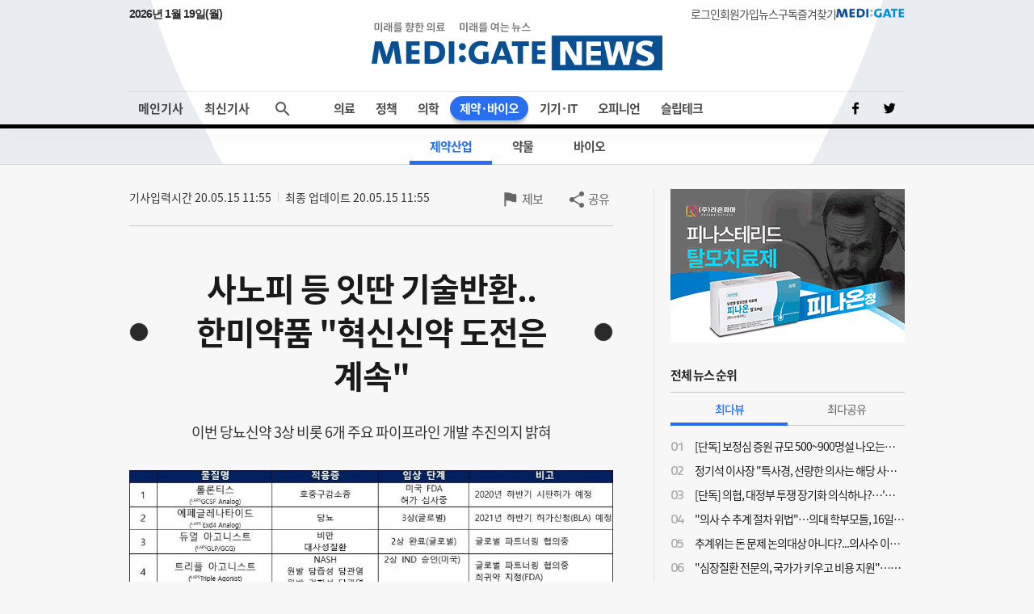

--- FILE ---
content_type: text/html;charset=UTF-8
request_url: https://www.medigatenews.com/news/1514951894
body_size: 16529
content:


<!doctype html>
<html>

    





<head>
	<meta charset="utf-8">
	<title>MEDI:GATE NEWS 사노피 등 잇딴 기술반환..한미약품 혁신신약 도전은 계속</title>
    <meta http-equiv="Cache-Control" content="no-cache" />
    <meta http-equiv="Pragma" content="no-cache" />
    <meta http-equiv="Expires" content="0" />
    <meta name="google-site-verification" content="OYRyPypUcKojXy_I10yyI7SG-oKEoiNJT6lu4_1ZZHw" />
    <meta name="naver-site-verification" content="eb39f56b66df5829680c08e223add33b01760ebc" />
    <meta name="facebook-domain-verification" content="j4i02hi134zkunm10y89eq88sgjg8a" />

    <!-- META 정보 조건 분기 (TO-BE) -->
    <meta name="keywords" content="사노피 등 잇딴 기술반환..한미약품 혁신신약 도전은 계속" />
    <meta name="description" content="사노피 등 다국적제약사에 기술 수출한 신약들의 권리 반환이 이어지는 가운데서도, 한미약품은 혁신신약 개발을 흔들림 없이 진행하겠다는 입장을 견지했다. 한미약품은 지난 14일 사노피의 기술반환 결정에 대해 "에페글레나이타드의 유효성, 안전성과는 무관한 일방적 결정"이라며 "랩스커버리 기반의 다양한 바이오신약 파이프라인은 여전히 굳건하며, NASH(비알코올성 지방간염), 비만, 희귀의약품 등 분야에서의 혁신신약 개발을 이어가겠다"고 밝혔다. 앞서 2016년 베링거인겔하임, 2018년 자이랩, 2019년 일라이릴리, 얀센 등이 잇따라 기술반환을 한 데 이어 지난 14일 사노피는 당뇨 신약 에페글레나타이드의 권리를 반환하겠다는 의향을 통보했다. 한미약품은 "전세계적인 신종코로나바이러스감염증(코로나19) 펜데믹 상황에서 임상 진행의 어려움 등이 표출되며 발생한 측면이 있다"면서 "신약개발 과정에서 라이선스 아웃 전략은 여러 변수들 중 하나지만, 사노피가 공언해온 '글로벌 임상 3상 완료' 약속을 지킬 것으로 기대한다"고 주장했다. 이번 사노피의 권리 반환 의향과는 별개로, 한미는 진행중인 랩스커버리 기반의 다양한 바이오신약 개발을 차질없이 진행해 나가겠다는 방침이다. 한미약품은 "현재 30여개에 이르는 신약 파이프라인을 확보해 글로벌 상용화를 위한 개발을 진행 중"이라며 "이중 바이오의약품의 약효를 늘려주는 플랫폼 기술 '랩스커버리(LAPSCOVERY™, Long Acting Protein/Peptide Discovery Platform Technology)' 기반의 다양한 바이오신약 후보물질을 확보하고 있다"고 밝혔다. 랩스커버리가 적용된 호중구감소증치료 바이오신약 '롤론티스'는 지난해말 미국 식품의약국(FDA)에 시판허가를 신청해 이르면 올해 하반기 출시될 예정이다. 최근 한미약품은 롤론티스의 국내 허가도 신청했다. 또한 한미약품은 비만치료제로 개발해 온 ‘듀얼 아고니스트’는 약물 재창출 연구를 통해 새로운 적응증 치료제로 개발 중이라고 밝혔다. 한미약품은 "혁신 치료제로 개발 중인 글루카곤(Glucagon)/GIP/GLP-1 삼중작용제 트리플 아고니스트는 지난해 FDA로부터 원발 경화성 담관염과 원발 담즙성 담관염 치료를 위한 희귀의약품으로 각각 지정됐다"면서 "1상 임상을 진행중인 글루카곤 아날로그는 미국 FDA와 유럽 EMA로부터 선천성고인슐린증 희귀약으로 지정된 데 이어, 지난달 말 EMA로부터 인슐린자가면역증후군(Insulin Autoimmune Disease) 치료를 위한 희귀의약품으로 추가 지정됐다"고 설명했다. 현재 랩스커버리가 적용된 바이오신약 중 FDA, EMA로부터 희귀약 지정을 받은 건수는 8건이며, 대부분 글로벌 제약기업들과 파트너링을 협의 중에 있다. 한미약품 관계자는 "여러 건의 반환 사례가 있었지만, 로슈의 제넨텍, 스펙트럼, 아테넥스 등 글로벌 기업들과 함께 신약 개발에 매진하고 있다"면서 "어려움에 일희일비하지 않고 제약강국이라는 목표를 향해 정진해 나가겠다"고 밝혔다." />
    <meta name="author" content=""/>

    <meta property="og:type" content="website" />
    <meta property="og:title" content="MEDI:GATE NEWS 사노피 등 잇딴 기술반환..한미약품 혁신신약 도전은 계속" />
    <meta property="og:url" content="https://medigatenews.com/news/1514951894" />
    <meta property="og:description" content="사노피 등 다국적제약사에 기술 수출한 신약들의 권리 반환이 이어지는 가운데서도, 한미약품은 혁신신약 개발을 흔들림 없이 진행하겠다는 입장을 견지했다. 한미약품은 지난 14일 사노피의 기술반환 결정에 대해 "에페글레나이타드의 유효성, 안전성과는 무관한 일방적 결정"이라며 "랩스커버리 기반의 다양한 바이오신약 파이프라인은 여전히 굳건하며, NASH(비알코올성 지방간염), 비만, 희귀의약품 등 분야에서의 혁신신약 개발을 이어가겠다"고 밝혔다. 앞서 2016년 베링거인겔하임, 2018년 자이랩, 2019년 일라이릴리, 얀센 등이 잇따라 기술반환을 한 데 이어 지난 14일 사노피는 당뇨 신약 에페글레나타이드의 권리를 반환하겠다는 의향을 통보했다. 한미약품은 "전세계적인 신종코로나바이러스감염증(코로나19) 펜데믹 상황에서 임상 진행의 어려움 등이 표출되며 발생한 측면이 있다"면서 "신약개발 과정에서 라이선스 아웃 전략은 여러 변수들 중 하나지만, 사노피가 공언해온 '글로벌 임상 3상 완료' 약속을 지킬 것으로 기대한다"고 주장했다. 이번 사노피의 권리 반환 의향과는 별개로, 한미는 진행중인 랩스커버리 기반의 다양한 바이오신약 개발을 차질없이 진행해 나가겠다는 방침이다. 한미약품은 "현재 30여개에 이르는 신약 파이프라인을 확보해 글로벌 상용화를 위한 개발을 진행 중"이라며 "이중 바이오의약품의 약효를 늘려주는 플랫폼 기술 '랩스커버리(LAPSCOVERY™, Long Acting Protein/Peptide Discovery Platform Technology)' 기반의 다양한 바이오신약 후보물질을 확보하고 있다"고 밝혔다. 랩스커버리가 적용된 호중구감소증치료 바이오신약 '롤론티스'는 지난해말 미국 식품의약국(FDA)에 시판허가를 신청해 이르면 올해 하반기 출시될 예정이다. 최근 한미약품은 롤론티스의 국내 허가도 신청했다. 또한 한미약품은 비만치료제로 개발해 온 ‘듀얼 아고니스트’는 약물 재창출 연구를 통해 새로운 적응증 치료제로 개발 중이라고 밝혔다. 한미약품은 "혁신 치료제로 개발 중인 글루카곤(Glucagon)/GIP/GLP-1 삼중작용제 트리플 아고니스트는 지난해 FDA로부터 원발 경화성 담관염과 원발 담즙성 담관염 치료를 위한 희귀의약품으로 각각 지정됐다"면서 "1상 임상을 진행중인 글루카곤 아날로그는 미국 FDA와 유럽 EMA로부터 선천성고인슐린증 희귀약으로 지정된 데 이어, 지난달 말 EMA로부터 인슐린자가면역증후군(Insulin Autoimmune Disease) 치료를 위한 희귀의약품으로 추가 지정됐다"고 설명했다. 현재 랩스커버리가 적용된 바이오신약 중 FDA, EMA로부터 희귀약 지정을 받은 건수는 8건이며, 대부분 글로벌 제약기업들과 파트너링을 협의 중에 있다. 한미약품 관계자는 "여러 건의 반환 사례가 있었지만, 로슈의 제넨텍, 스펙트럼, 아테넥스 등 글로벌 기업들과 함께 신약 개발에 매진하고 있다"면서 "어려움에 일희일비하지 않고 제약강국이라는 목표를 향해 정진해 나가겠다"고 밝혔다."/>
    <meta property="og:image" content="https://medigatenews.com/file/news/174274" />

    <meta name="twitter:card" content="summary_large_image" />
    <meta name="twitter:url" content="https://medigatenews.com/news/1514951894" />
    <meta name="twitter:title" content="MEDI:GATE NEWS 사노피 등 잇딴 기술반환..한미약품 혁신신약 도전은 계속"/>
    <meta name="twitter:description" content="사노피 등 다국적제약사에 기술 수출한 신약들의 권리 반환이 이어지는 가운데서도, 한미약품은 혁신신약 개발을 흔들림 없이 진행하겠다는 입장을 견지했다. 한미약품은 지난 14일 사노피의 기술반환 결정에 대해 "에페글레나이타드의 유효성, 안전성과는 무관한 일방적 결정"이라며 "랩스커버리 기반의 다양한 바이오신약 파이프라인은 여전히 굳건하며, NASH(비알코올성 지방간염), 비만, 희귀의약품 등 분야에서의 혁신신약 개발을 이어가겠다"고 밝혔다. 앞서 2016년 베링거인겔하임, 2018년 자이랩, 2019년 일라이릴리, 얀센 등이 잇따라 기술반환을 한 데 이어 지난 14일 사노피는 당뇨 신약 에페글레나타이드의 권리를 반환하겠다는 의향을 통보했다. 한미약품은 "전세계적인 신종코로나바이러스감염증(코로나19) 펜데믹 상황에서 임상 진행의 어려움 등이 표출되며 발생한 측면이 있다"면서 "신약개발 과정에서 라이선스 아웃 전략은 여러 변수들 중 하나지만, 사노피가 공언해온 '글로벌 임상 3상 완료' 약속을 지킬 것으로 기대한다"고 주장했다. 이번 사노피의 권리 반환 의향과는 별개로, 한미는 진행중인 랩스커버리 기반의 다양한 바이오신약 개발을 차질없이 진행해 나가겠다는 방침이다. 한미약품은 "현재 30여개에 이르는 신약 파이프라인을 확보해 글로벌 상용화를 위한 개발을 진행 중"이라며 "이중 바이오의약품의 약효를 늘려주는 플랫폼 기술 '랩스커버리(LAPSCOVERY™, Long Acting Protein/Peptide Discovery Platform Technology)' 기반의 다양한 바이오신약 후보물질을 확보하고 있다"고 밝혔다. 랩스커버리가 적용된 호중구감소증치료 바이오신약 '롤론티스'는 지난해말 미국 식품의약국(FDA)에 시판허가를 신청해 이르면 올해 하반기 출시될 예정이다. 최근 한미약품은 롤론티스의 국내 허가도 신청했다. 또한 한미약품은 비만치료제로 개발해 온 ‘듀얼 아고니스트’는 약물 재창출 연구를 통해 새로운 적응증 치료제로 개발 중이라고 밝혔다. 한미약품은 "혁신 치료제로 개발 중인 글루카곤(Glucagon)/GIP/GLP-1 삼중작용제 트리플 아고니스트는 지난해 FDA로부터 원발 경화성 담관염과 원발 담즙성 담관염 치료를 위한 희귀의약품으로 각각 지정됐다"면서 "1상 임상을 진행중인 글루카곤 아날로그는 미국 FDA와 유럽 EMA로부터 선천성고인슐린증 희귀약으로 지정된 데 이어, 지난달 말 EMA로부터 인슐린자가면역증후군(Insulin Autoimmune Disease) 치료를 위한 희귀의약품으로 추가 지정됐다"고 설명했다. 현재 랩스커버리가 적용된 바이오신약 중 FDA, EMA로부터 희귀약 지정을 받은 건수는 8건이며, 대부분 글로벌 제약기업들과 파트너링을 협의 중에 있다. 한미약품 관계자는 "여러 건의 반환 사례가 있었지만, 로슈의 제넨텍, 스펙트럼, 아테넥스 등 글로벌 기업들과 함께 신약 개발에 매진하고 있다"면서 "어려움에 일희일비하지 않고 제약강국이라는 목표를 향해 정진해 나가겠다"고 밝혔다."/>
    <meta name="twitter:image" content="https://medigatenews.com/file/news/174274"/>
    <meta name="twitter:image:src" content="https://medigatenews.com/file/news/174274"/>

    <link href="/resources/medigate/favicon.ico" rel="shortcut icon" />
    <link href="/resources/medigate/favicon.ico" rel="apple-touch-icon"/>

    <link rel="stylesheet" type="text/css" href="/resources/css/index.css?v=20260120033024">

    
	<link rel="stylesheet" type="text/css" href="/resources/css/reset.css?v=20260120033024">
    <link rel="stylesheet" type="text/css" href="/resources/css/ie.css?v=20260120033024">
    <link rel="stylesheet" type="text/css" href="/resources/css/font.css">
	<link rel="stylesheet" type="text/css" href="/resources/css/bootstrap-4.0.0.css">
	<script type="text/javascript" src="/resources/js/jquery-3.3.1.min.js"></script>
	<script type="text/javascript" src="/resources/js/jquery-ui.min.js"></script>
	<script type="text/javascript" src="/resources/js/jquery.bxslider.js"></script>
	<script type="text/javascript" src="/resources/js/bootstrap-4.3.1.min.js"></script>
	<script type="text/javascript" src="/resources/js/jquery.nice-select.min.js"></script>
    <script src="/resources/medigate/js/head.js?v=202506"></script>
    <script async src="https://www.googletagmanager.com/gtag/js?id=G-4EEBN5N2M9"></script>
    <script>
        window.dataLayer = window.dataLayer || [];
        function gtag(){dataLayer.push(arguments);}
        gtag('js', new Date());
        gtag('config', 'G-4EEBN5N2M9');
    </script>
    <script type="text/javascript">
        window.history.scrollRestoration = 'manual';
    </script>
</head>


    <body>

        




<script>
	document.domain = "medigatenews.com";

	var domainPrefix = '';
	var doctorId = '';
	var spc = '';
	var wtp = '';
</script>
<!-- F 배너-->

<div id="header">
	<header>
		<div class="service_area newStyle">
			<p class="now-date" id="tDate"></p>
            <script type="text/javascript">
                const currentDate = new Date();
                var yoil;
                switch (currentDate.getDay()) {
                    case 0:
                        yoil = "일";
                        break;
                    case 1:
                        yoil = "월";
                        break;
                    case 2:
                        yoil = "화";
                        break;
                    case 3:
                        yoil = "수";
                        break;
                    case 4:
                        yoil = "목";
                        break;
                    case 5:
                        yoil = "금";
                        break;
                    case 6:
                        yoil = "토";
                        break;
                }
                const tDate = currentDate.getFullYear() + '년 ' + (currentDate.getMonth() + 1) + '월 ' + currentDate.getDate() + '일(' + yoil + ')';
                $("#tDate").text(tDate);
            </script>
			<div>
				
				
					<a href="/signin" class="menutxt">로그인</a>
				
				
					<a href="/signup" class="menutxt">회원가입</a>
				
				
				<a href="#" onclick="subscription1(); return false;" class="menutxt">뉴스구독</a>
				<a id="bookmark" href="javascript:;" onclick="bookmark_add(); return false;" onkeypress="bookmark_add(); return false;" class="menutxt">즐겨찾기</a>
				<a class="menutxt medigate" href="https://www.medigate.net" target="_black">MEDI:GATE</a>
			</div>
		</div>
		<div class="logo_area">
			<a class="medigatenews" href="/">MEDI:GATE NEWS</a>
		</div>
	</header>
</div>
<div id="nav">
	<nav class="navmenu">
		<ul class="menuall">
			<li class=" ">
				<a href="/" class="menutxt headline">메인기사</a>
			</li>
			<li class=" ">
				<a href="/section/all" class="menutxt recent" onClick="history.pushState({scrollTop:0}, '최신기사', '/section/all');">최신기사</a>
			</li>
		</ul>
		<ul class="menu">
			<li class="drop-down menu01">
				<a href="/section/examine/list" class="menutxt">의료</a>
				<div class="mega-menu fadeIn">
					<ul class="submenu">
						<li><a href="/section/examine/list" class="menutxt" data-menuid="section_101">진료</a></li>
						<li><a href="/section/hospital/list" class="menutxt" data-menuid="section_102">병원</a></li>
						<li><a href="/section/medical_people/list" class="menutxt" data-menuid="section_103">의료인</a></li>
						<li><a href="/section/interview_doc/list" class="menutxt" data-menuid="section_104">인터뷰</a></li>
						<li><a href="/board/people/list" class="menutxt" data-menuid="board_8">사람들</a></li>
					</ul>
				</div>
			</li>
			<li class="drop-down menu02">
				<a href="/section/policy/list" class="menutxt">정책</a>
				<div class="mega-menu fadeIn">
					<ul class="submenu">
						<li><a href="/section/policy/list" class="menutxt" data-menuid="section_201">정책</a></li>
						<li><a href="/section/law/list" class="menutxt" data-menuid="section_202">의료법</a></li>
						<li><a href="/section/insurance/list" class="menutxt" data-menuid="section_203">보험</a></li>
						
						<li><a href="https://www.youtube.com/@medigatenews" class="menutxt" target="_blank">유튜브</a></li>
					</ul>
				</div>
			</li>
			<li class="drop-down menu03">
				<a href="/section/medicine/list" class="menutxt">의학</a>
				<div class="mega-menu fadeIn">
					<ul class="submenu">
						<li><a href="/section/medicine/list" class="menutxt" data-menuid="section_301">의학</a></li>
						<li><a href="/section/organ/list" class="menutxt" data-menuid="section_302">학회</a></li>
						<li><a href="/section/disease/list" class="menutxt" data-menuid="section_303">희귀질환</a></li>
					</ul>
				</div>
			</li>
			<li class="drop-down menu04">
				<a href="/section/pharmacy/list" class="menutxt">제약&middot;바이오</a>
				<div class="mega-menu fadeIn">
					<ul class="submenu">
						<li><a href="/section/pharmacy/list" class="menutxt" data-menuid="section_401">제약산업</a></li>
						<li><a href="/section/drug/list" class="menutxt" data-menuid="section_402">약물</a></li>
						<li><a href="/section/bio/list" class="menutxt" data-menuid="section_403">바이오</a></li>
					</ul>
				</div>
			</li>
			<li class="drop-down menu05">
				<a href="/section/medical_equipment/list" class="menutxt">기기&middot;IT</a>
				<div class="mega-menu fadeIn">
					<ul class="submenu">
						<li><a href="/section/medical_equipment/list" class="menutxt" data-menuid="section_501">의료기기</a></li>
						<li><a href="/section/medical_it/list" class="menutxt" data-menuid="section_502">의료IT</a></li>
					</ul>
				</div>
			</li>
			<li class="drop-down menu06">
				<a href="/category/column/list" class="menutxt">오피니언</a>
				<div class="mega-menu fadeIn">
					<ul class="submenu">
						<li><a href="/category/column/list" class="menutxt" data-menuid="category_1">칼럼</a></li>
						<li><a href="/category/mgtoon/list" class="menutxt" data-menuid="category_5">MG툰</a></li>
						<li><a href="/category/shortnews/list" class="menutxt" data-menuid="category_4">단신</a></li>
						<li><a href="/topiccuration/list" class="menutxt" data-menuid="topic_1">토큐</a></li>
						<li><a href="/category/english_news/list" class="menutxt" data-menuid="category_6">ENGLISH NEWS</a></li>
					</ul>
				</div>
			</li>
			<li class="drop-down menu07">
				<a href="/section/sleep_health/list" class="menutxt">슬립테크</a>
				<div class="mega-menu fadeIn">
					<ul class="submenu">
						<li><a href="/section/sleep_health/list" class="menutxt" data-menuid="section_601">수면건강</a></li>
						<li><a href="/section/sleep_industry/list" class="menutxt" data-menuid="section_602">수면산업</a></li>
						<li><a href="/section/sleep_tech_association/list" class="menutxt" data-menuid="section_603">수면기술협회(KSTA)</a></li>
					</ul>
				</div>
			</li>
		</ul>
		<ul class="social">
			<a href="https://www.facebook.com/medigatenews" class="menuimg facebook" target="_blank"></a>
			<a href="https://twitter.com/medigatenews" class="menuimg twitter" target="_blank"></a>
			
		</ul>
	</nav>
	<div class="schmenu">
		<div class="add-menu close">
			<form class="search-container" id="seachFrm" name="seachFrm" action="/etc/search" method="get" autocomplete="off">
				<input type="text" id="search-bar" name="keyword" placeholder="검색할 내용을 입력하세요">
				<a href="javascript:{}" onclick="document.getElementById('seachFrm').submit();" class="search-icon">검색</a>
			</form>
			<span class="add-btn open-close"><p class="btn_search"></p></span>
		</div>
	</div>
</div>

<script type="text/javascript">
	//gnb 메뉴 select
	// header active class add
	//var pathname = window.location.pathname;
	var header_menu_code = 'section_401';
	$("li.drop-down").removeClass("active"); //active class 초기화
	$("ul.submenu li a").each(function(){
		var thisMenuId = $(this).attr("data-menuid");
		if(header_menu_code == thisMenuId){
			$(this).closest("li").addClass("active");
			$(this).closest("li.drop-down").addClass("active");
		}else{
			$(this).closest("li").removeClass("active");
		}
	});

	$(function(){
		$.ajax({
			type: "GET",
			url: "/youtube",
			data:{
			},
			dataType: "json",
			success: function(data, status){
				//console.log('data', data);
				var result = data.result;
				if(result != null && result.length > 0 ){
					var html = '';
					result.forEach(function(item, idx){
						html += '<div class="contlst thumb vertical">';
						html += '	<a href="https://www.youtube.com/@medigatenews" class="link" target="_blank">';
						html += '		<div class="thumbarea">';
						html += '			<div class="thumb_img" style="background-image:url(' + item.thumbMediumUrl + ')"></div>';
						html += '			<div class="bg_line"></div>';
						html += '		</div>';
						html += '		<div class="txtarea">';
						html += '			<p class="subtxt">' + item.title + '</p>';
						html += '		</div>';
						html += '	</a>';
						html += '</div>';
					});

					$(".youtubeArea").html(html);
				}
			},
			error:function(xhr) {
				console.log("error:"+xhr);
			}
		});
	})
</script>

        <div class="container sub">
            <input type="hidden" name="publicId" id="publicId" value="1514951894"/>
            <input type="hidden" name="section_id" id="section_id" value="401" />
            <input type="hidden" name="category_id" id="category_id" value="4" />
            <input type="hidden" id="news_Id" value="20213"/>
            <div class="leftcont">
                <div class="contwrap bbs_view_wrap">
                    <div class="newsinfo">
                        
                            <p class="update"><span class="date">기사입력시간 20.05.15 11:55</span><span class="date">최종 업데이트 20.05.15 11:55</span></p>
                        
                        
                        
                            
                            
                            
                            
                            
                            
                            
                            
                        














<div class="util">
    <form action="">
        <textarea style="display:none" name="sns_title" id="sns_title">사노피 등 잇딴 기술반환..한미약품 혁신신약 도전은 계속</textarea>
        <textarea style="display:none" name="sns_contents" id="sns_contents">사노피 등 다국적제약사에 기술 수출한 신약들의 권리 반환이 이어지는 가운데서도, 한미약품은 혁신신약 개발을 흔들림 없이 진행하겠다는 입장을 견지했다. 한미약품은 지난 14일 사노피의 기술반환 결정에 대해 "에페글레나이타드의 유효성, 안전성과는 무관한 일방적 결정"이라며 "랩스커버리 기반의 다양한 바이오신약 파이프라인은 여전히 굳건하며, NASH(비알코올성 지방간염), 비만, 희귀의약품 등 분야에서의 혁신신약 개발을 이어가겠다"고 밝혔다. 앞서 2016년 베링거인겔하임, 2018년 자이랩, 2019년 일라이릴리, 얀센 등이 잇따라 기술반환을 한 데 이어 지난 14일 사노피는 당뇨 신약 에페글레나타이드의 권리를 반환하겠다는 의향을 통보했다. 한미약품은 "전세계적인 신종코로나바이러스감염증(코로나19) 펜데믹 상황에서 임상 진행의 어려움 등이 표출되며 발생한 측면이 있다"면서 "신약개발 과정에서 라이선스 아웃 전략은 여러 변수들 중 하나지만, 사노피가 공언해온 '글로벌 임상 3상 완료' 약속을 지킬 것으로 기대한다"고 주장했다. 이번 사노피의 권리 반환 의향과는 별개로, 한미는 진행중인 랩스커버리 기반의 다양한 바이오신약 개발을 차질없이 진행해 나가겠다는 방침이다. 한미약품은 "현재 30여개에 이르는 신약 파이프라인을 확보해 글로벌 상용화를 위한 개발을 진행 중"이라며 "이중 바이오의약품의 약효를 늘려주는 플랫폼 기술 '랩스커버리(LAPSCOVERY™, Long Acting Protein/Peptide Discovery Platform Technology)' 기반의 다양한 바이오신약 후보물질을 확보하고 있다"고 밝혔다. 랩스커버리가 적용된 호중구감소증치료 바이오신약 '롤론티스'는 지난해말 미국 식품의약국(FDA)에 시판허가를 신청해 이르면 올해 하반기 출시될 예정이다. 최근 한미약품은 롤론티스의 국내 허가도 신청했다. 또한 한미약품은 비만치료제로 개발해 온 ‘듀얼 아고니스트’는 약물 재창출 연구를 통해 새로운 적응증 치료제로 개발 중이라고 밝혔다. 한미약품은 "혁신 치료제로 개발 중인 글루카곤(Glucagon)/GIP/GLP-1 삼중작용제 트리플 아고니스트는 지난해 FDA로부터 원발 경화성 담관염과 원발 담즙성 담관염 치료를 위한 희귀의약품으로 각각 지정됐다"면서 "1상 임상을 진행중인 글루카곤 아날로그는 미국 FDA와 유럽 EMA로부터 선천성고인슐린증 희귀약으로 지정된 데 이어, 지난달 말 EMA로부터 인슐린자가면역증후군(Insulin Autoimmune Disease) 치료를 위한 희귀의약품으로 추가 지정됐다"고 설명했다. 현재 랩스커버리가 적용된 바이오신약 중 FDA, EMA로부터 희귀약 지정을 받은 건수는 8건이며, 대부분 글로벌 제약기업들과 파트너링을 협의 중에 있다. 한미약품 관계자는 "여러 건의 반환 사례가 있었지만, 로슈의 제넨텍, 스펙트럼, 아테넥스 등 글로벌 기업들과 함께 신약 개발에 매진하고 있다"면서 "어려움에 일희일비하지 않고 제약강국이라는 목표를 향해 정진해 나가겠다"고 밝혔다.</textarea>
        <textarea style="display:none" name="sns_image" id="sns_image">https://medigatenews.com/file/news/174274</textarea>
        <input type="hidden" name="sns_newsid" id="sns_newsid" value="20213" />
    </form>

    
        
        
            <p class="inform">
                <a href="/givingInfo/giving_info" class="utilbtn inform">제보</a>
                <a href="javascript:;" class="utilbtn share">공유</a>
            </p>
            <div class="share_option" style="display:none;">
                <div class="optionarea">
                    <p>
                        <a href="javascript:;" class="sharebtn url_link" onClick="copyUrl(); return false;">
                                URL 복사하기
                        </a>
                    </p>
                    <p>
                        <a href="javascript:;" class="sharebtn medigate" onClick="snsLinker('medigate'); return false;" onkeypress="snsLinker('medigate'); return false;">
                                메디게이트(무찌마)
                        </a>
                    </p>
                    <p>
                        <a href="javascript:;" class="sharebtn kakao" onClick="snsLinker('kakao'); return false;" onkeypress="snsLinker('kakao'); return false;">
                                카카오 스토리
                        </a>
                    </p>
                    <p>
                        <a href="javascript:;" class="sharebtn facebook" onClick="snsLinker('facebook'); return false;" onkeypress="snsLinker('facebook'); return false;">
                                페이스북
                        </a>
                    </p>
                    <p>
                        <a href="javascript:;" class="sharebtn twitter" onclick="snsLinker('twitter'); return false;" onkeypress="snsLinker('twitter'); return false;">
                                트위터
                        </a>
                    </p>
                    <p>
                        <a href="javascript:;" class="sharebtn band" onclick="snsLinker('band'); return false;" onkeypress="snsLinker('band'); return false;">
                                네이버 밴드
                        </a>
                    </p>
                </div>
            </div>
        
    
</div>

                    </div>
                    <div class="txtarea">
                        <p class="titxt">
                            <span>사노피 등 잇딴 기술반환..한미약품 "혁신신약 도전은 계속"</span>
                        </p>
                        
                            <p class="subtxt">
                                <span>이번 당뇨신약 3상 비롯 6개 주요 파이프라인 개발 추진의지 밝혀</span>
                            </p>
                        
                        
                        
                    </div>
                    <div class="content_print">
                        <div class="contwrap">
                            <div class="contarea">
                                <img alt="" height="227" src="/file/news/174274" width="650" /><br />
<br />
사노피 등 다국적제약사에 기술 수출한 신약들의 권리 반환이 이어지는 가운데서도, 한미약품은 혁신신약 개발을 흔들림 없이 진행하겠다는 입장을 견지했다.<br />
<br />
한미약품은 지난 14일 사노피의 기술반환 결정에 대해 &quot;에페글레나이타드의 유효성, 안전성과는 무관한 일방적 결정&quot;이라며 &quot;랩스커버리 기반의 다양한 바이오신약 파이프라인은 여전히 굳건하며, NASH(비알코올성 지방간염), 비만, 희귀의약품 등 분야에서의 혁신신약 개발을 이어가겠다&quot;고 밝혔다.<br />
<br />
앞서 2016년 베링거인겔하임, 2018년 자이랩, 2019년 일라이릴리, 얀센 등이 잇따라 기술반환을 한 데 이어 지난 14일 사노피는 당뇨 신약 에페글레나타이드의 권리를 반환하겠다는 의향을 통보했다.<br />
<br />
한미약품은 &quot;전세계적인 신종코로나바이러스감염증(코로나19) 펜데믹 상황에서 임상 진행의 어려움 등이 표출되며 발생한 측면이 있다&quot;면서 &quot;신약개발 과정에서 라이선스 아웃 전략은 여러 변수들 중 하나지만, 사노피가 공언해온 &#39;글로벌 임상 3상 완료&#39; 약속을 지킬 것으로 기대한다&quot;고 주장했다.<br />
<br />
이번 사노피의 권리 반환 의향과는 별개로, 한미는 진행중인 랩스커버리 기반의 다양한 바이오신약 개발을 차질없이 진행해 나가겠다는 방침이다.<br />
<br />
한미약품은 &quot;현재 30여개에 이르는 신약 파이프라인을 확보해 글로벌 상용화를 위한 개발을 진행 중&quot;이라며 &quot;이중 바이오의약품의 약효를 늘려주는 플랫폼 기술 &#39;랩스커버리(LAPSCOVERY&trade;, Long Acting Protein/Peptide Discovery Platform Technology)&#39; 기반의 다양한 바이오신약 후보물질을 확보하고 있다&quot;고 밝혔다.<br />
<br />
랩스커버리가 적용된 호중구감소증치료 바이오신약 &#39;롤론티스&#39;는 지난해말 미국 식품의약국(FDA)에 시판허가를 신청해 이르면 올해 하반기 출시될 예정이다. 최근 한미약품은 롤론티스의 국내 허가도 신청했다.&nbsp;<br />
<br />
<img alt="" height="354" src="/file/news/174275" width="650" /><br />
또한 한미약품은 비만치료제로 개발해 온 &lsquo;듀얼 아고니스트&rsquo;는 약물 재창출 연구를 통해 새로운 적응증 치료제로 개발 중이라고 밝혔다.<br />
<br />
한미약품은 &quot;혁신 치료제로 개발 중인 글루카곤(Glucagon)/GIP/GLP-1 삼중작용제 트리플 아고니스트는 지난해 FDA로부터 원발 경화성 담관염과 원발 담즙성 담관염 치료를 위한 희귀의약품으로 각각 지정됐다&quot;면서 &quot;1상 임상을 진행중인 글루카곤 아날로그는 미국 FDA와 유럽 EMA로부터 선천성고인슐린증 희귀약으로 지정된 데 이어, 지난달 말 EMA로부터 인슐린자가면역증후군(Insulin Autoimmune Disease) 치료를 위한 희귀의약품으로 추가 지정됐다&quot;고 설명했다.<br />
<br />
현재 랩스커버리가 적용된 바이오신약 중 FDA, EMA로부터 희귀약 지정을 받은 건수는 8건이며, 대부분 글로벌 제약기업들과 파트너링을 협의 중에 있다.<br />
&nbsp;<br />
한미약품 관계자는 &quot;여러 건의 반환 사례가 있었지만, 로슈의 제넨텍, 스펙트럼, 아테넥스 등 글로벌 기업들과 함께 신약 개발에 매진하고 있다&quot;면서 &quot;어려움에 일희일비하지 않고 제약강국이라는 목표를 향해 정진해 나가겠다&quot;고 밝혔다.&nbsp;&nbsp;
                            </div>
                            <p class="copyright">
                                
                                    <span>저작권자© 메디게이트뉴스, 무단 전재 및 재배포 금지</span>
                                
                                
                                
                                
                                
                                

                            </p>
                            <p class="tag_list">
                                
                                    
                                
                            </p>

                            
                                
                                
                                
                                
                                
                                
                                
                                
                                
                                
                            














<div class="util">
    <form action="">
        <textarea style="display:none" name="sns_title" id="sns_title">사노피 등 잇딴 기술반환..한미약품 혁신신약 도전은 계속</textarea>
        <textarea style="display:none" name="sns_contents" id="sns_contents">사노피 등 다국적제약사에 기술 수출한 신약들의 권리 반환이 이어지는 가운데서도, 한미약품은 혁신신약 개발을 흔들림 없이 진행하겠다는 입장을 견지했다. 한미약품은 지난 14일 사노피의 기술반환 결정에 대해 "에페글레나이타드의 유효성, 안전성과는 무관한 일방적 결정"이라며 "랩스커버리 기반의 다양한 바이오신약 파이프라인은 여전히 굳건하며, NASH(비알코올성 지방간염), 비만, 희귀의약품 등 분야에서의 혁신신약 개발을 이어가겠다"고 밝혔다. 앞서 2016년 베링거인겔하임, 2018년 자이랩, 2019년 일라이릴리, 얀센 등이 잇따라 기술반환을 한 데 이어 지난 14일 사노피는 당뇨 신약 에페글레나타이드의 권리를 반환하겠다는 의향을 통보했다. 한미약품은 "전세계적인 신종코로나바이러스감염증(코로나19) 펜데믹 상황에서 임상 진행의 어려움 등이 표출되며 발생한 측면이 있다"면서 "신약개발 과정에서 라이선스 아웃 전략은 여러 변수들 중 하나지만, 사노피가 공언해온 '글로벌 임상 3상 완료' 약속을 지킬 것으로 기대한다"고 주장했다. 이번 사노피의 권리 반환 의향과는 별개로, 한미는 진행중인 랩스커버리 기반의 다양한 바이오신약 개발을 차질없이 진행해 나가겠다는 방침이다. 한미약품은 "현재 30여개에 이르는 신약 파이프라인을 확보해 글로벌 상용화를 위한 개발을 진행 중"이라며 "이중 바이오의약품의 약효를 늘려주는 플랫폼 기술 '랩스커버리(LAPSCOVERY™, Long Acting Protein/Peptide Discovery Platform Technology)' 기반의 다양한 바이오신약 후보물질을 확보하고 있다"고 밝혔다. 랩스커버리가 적용된 호중구감소증치료 바이오신약 '롤론티스'는 지난해말 미국 식품의약국(FDA)에 시판허가를 신청해 이르면 올해 하반기 출시될 예정이다. 최근 한미약품은 롤론티스의 국내 허가도 신청했다. 또한 한미약품은 비만치료제로 개발해 온 ‘듀얼 아고니스트’는 약물 재창출 연구를 통해 새로운 적응증 치료제로 개발 중이라고 밝혔다. 한미약품은 "혁신 치료제로 개발 중인 글루카곤(Glucagon)/GIP/GLP-1 삼중작용제 트리플 아고니스트는 지난해 FDA로부터 원발 경화성 담관염과 원발 담즙성 담관염 치료를 위한 희귀의약품으로 각각 지정됐다"면서 "1상 임상을 진행중인 글루카곤 아날로그는 미국 FDA와 유럽 EMA로부터 선천성고인슐린증 희귀약으로 지정된 데 이어, 지난달 말 EMA로부터 인슐린자가면역증후군(Insulin Autoimmune Disease) 치료를 위한 희귀의약품으로 추가 지정됐다"고 설명했다. 현재 랩스커버리가 적용된 바이오신약 중 FDA, EMA로부터 희귀약 지정을 받은 건수는 8건이며, 대부분 글로벌 제약기업들과 파트너링을 협의 중에 있다. 한미약품 관계자는 "여러 건의 반환 사례가 있었지만, 로슈의 제넨텍, 스펙트럼, 아테넥스 등 글로벌 기업들과 함께 신약 개발에 매진하고 있다"면서 "어려움에 일희일비하지 않고 제약강국이라는 목표를 향해 정진해 나가겠다"고 밝혔다.</textarea>
        <textarea style="display:none" name="sns_image" id="sns_image">https://medigatenews.com/file/news/174274</textarea>
        <input type="hidden" name="sns_newsid" id="sns_newsid" value="20213" />
    </form>

    
        
            
            
             <!-- 20250716 임솔기자 요청 -->
            <section class="like">
                <div class="like__row">
                    <div class="like__left">
                            
                        <button class="like__button like__button--n1" id="news_like" onclick="newsLike(this, 'like');">
                            <i class="icon icon-md icon-smile"></i>
                            <span class="like__text">0</span>
                        </button>
                    </div>
                    <div class="like__right">
                        <button
                                class="like__button like__button--n2 like__separator" id="news_dislike" onclick="newsLike(this, 'dislike');">
                            <i class="icon icon-md icon-sad"></i>
                            <span class="like__text">0</span>
                        </button>
                    </div>
                </div>
            </section>
            
            <div class="rightarea">
                <p class="inform">
                    
                        <a href="javascript:" onclick="misprint(); return false;" onkeypress="misprint(); return false;" class="utilbtn misprint">오탈자 신고</a>
                    
                    <a href="javascript:" onClick="newsScrapSignin(); return false;" onkeypress="newsScrapSignin(); return false;" class="utilbtn scrap">스크랩</a>
                    
                    <a href="javascript:" onclick="newsPrint(1514951894); return false;" onkeypress="newsPrint(1514951894); return false;" class="utilbtn print">인쇄</a>
                    <a href="/givingInfo/giving_info" class="utilbtn inform">제보</a>
                    <a href="javascript:" class="utilbtn share">공유</a>
                </p>
                <div class="share_option" style="display:none;">
                    <div class="optionarea">
                        <p>
                            <a href="javascript:;" class="sharebtn url_link" onClick="copyUrl(); return false;">
                                    URL 복사하기
                            </a>
                        </p>
                        <p>
                            <a href="javascript:;" class="sharebtn medigate" onClick="snsLinker('medigate'); return false;" onkeypress="snsLinker('medigate'); return false;">
                                    메디게이트(무찌마)
                            </a>
                        </p>
                        <p>
                            <a href="javascript:;" class="sharebtn kakao" onClick="snsLinker('kakao'); return false;" onkeypress="snsLinker('kakao'); return false;">
                                    카카오 스토리
                            </a>
                        </p>
                        <p>
                            <a href="javascript:;" class="sharebtn facebook" onClick="snsLinker('facebook'); return false;" onkeypress="snsLinker('facebook'); return false;">
                                    페이스북
                            </a>
                        </p>
                        <p>
                            <a href="javascript:;" class="sharebtn twitter" onclick="snsLinker('twitter'); return false;" onkeypress="snsLinker('twitter'); return false;">
                                    트위터
                            </a>
                        </p>
                        <p>
                            <a href="javascript:;" class="sharebtn band" onclick="snsLinker('band'); return false;" onkeypress="snsLinker('band'); return false;">
                                    네이버 밴드
                            </a>
                        </p>
                    </div>
                </div>
            </div>
        
        
    
</div>


                        </div>
                    </div>
                    <div class="journalist">
                        <div class="infoarea">
                            
                            
                                <div class="thumb_img" style="background:url(/resources/img/add_user.png) center center / cover no-repeat"></div>
                            
                            <div class="txtinfo">
                                <span class="name">서민지 기자 (mjseo@medigatenews.com)</span><span class="text"></span>
                            </div>
                        </div>
                        <div class="btnarea">
                            <a href="/reporter/dissimilarNews/list/47" class="button type2">이 기자의 다른 기사 보기</a>
                        </div>
                    </div>
                    <div class="comment collapse">
                        <html>
<div th:fragment="livere" th:remove="tag">
    <!-- 라이브리 시티 설치 코드
    <script type="text/javascript" src="https://101.livere.co.kr/B/passport/livere8_passport.js" charset="utf-8"></script>
    <div id='livereContainer'>
        <script type='text/javascript' language='javascript'>
            var livereTitle = document.title;
            livereTitle = livereTitle.replaceAll('MEDI:GATE NEWS : ', '');
            var consumer_seq	= "897";
            var livere_seq		= "22482";
            var smartlogin_seq	= "1109";
            var title = livereTitle;
            var refer = "www.medigatenews.com"+location.pathname;
            console.log(title + "\n" + refer);
            livereReply = new Livere(livere_seq, refer, title);

            /* 고객사 회원 연동 : 고객사 아이디 */
            var medigatenews = {
                name: "medigatenews",     // 고정
                title: "메디게이트",    // 변경가능
                loginGate: function() {},
                openUserPage: function() {}
            };
            //livereReply.description = title;
            livereLib.start();

            /* 라이브리 이벤트 */
            jQuery(livereLib).bind('livereEvent', function(event, param) {
                if (livereReply == null) return;
                var key = param['key'];
                var value = param['value'];
                var requestData = param['requestData'];
                switch (key) {
                    case "livereCreationComplete":
                        break;
                    case "getArticleHandlerComplete":
                        break;
                    case "getArticleComplete":
                        break;
                    case "livereDataInitComplete":
                        break;
                    case "actionComplete":
                        break;
                    case "renewMemberData":
                        break;
                    case "writeDone":
                        //글작성 완료 후 실행됩니다. 개인정보 입력창을 띄우는 함수를 호출해 주세요.
                        break;
                    case "livereLogout":
                        break;
                    case "replyDeleteEvent":
                        break;
                }
            });
        </script>
    </div>
     -->
    <!-- 라이브리프리미엄프리미엄설치코드   -->
    <div id="lv-container" data-id="medigatenews" data-uid="ODk3LzIyNDgyLzExMDk=" style="padding:0 20px;">
        <script type="text/javascript">
            var livereTitle = document.title;
            livereTitle = livereTitle.replace('MEDI:GATE NEWS : ', '');
            //alert('https://www.medigatenews.com'+location.pathname + "\n" + livereTitle);
            var refer = "www.medigatenews.com"+location.pathname;
            //console.log(livereTitle + "\n" + refer);
            window.livereOptions = {
                refer : refer,
                title : livereTitle
            };
            /*window.livereHooks = { created: function(data) {
               // console.log("setLivere : ", data);
                $("#livere_cnt").text(data.totalCount);
                if(data.totalCount > 0){
                    $("#livere_cnt").closest("details").attr("open", "")
                }
            } };*/ // livere callback 추가
            (function(d, s) {
                var j, e = d.getElementsByTagName(s)[0];
                if (typeof LivereTower === 'function') { return; }

                j = d.createElement(s);
                j.src = 'https://cdn-city.livere.com/js/embed.dist.js';
                j.async = true;
                e.parentNode.insertBefore(j, e);
            })(document, 'script');
        </script>
        <noscript> 라이브리 댓글 작성을 위해 JavaScript를 활성화 해주세요</noscript>
    </div>

    <!-- 라이브리 프리미엄프리미엄설치코드끝 -->
    <!-- 시티 설치 코드 끝 -->
    <!--
    <script type="text/javascript" src="https://101.livere.co.kr/js/livere8_lib.js" charset="utf-8"></script>
    <div id="livereContainer">
        <script>
        /*<![CDATA[*/
            document.domain = "medigatenews.com";
            var consumer_seq = 897;
            var livere_seq = 22482;
            var smartlogin_seq = 1109;
            var medigatenews = {
                name: "medigatenews",
                title: "메디게이트",
                loginGate: function() {},
                openUserPage: function() {}
            };

            //var title = '\uD604\uC9C0\uC870\uC0AC \uAC1C\uC120 \uC9D1\uD68C\uC5D0 \uC758\uC0AC  200\uC5EC\uBA85 \uCC38\uC11D ';
            //title = title + "-메디게이트뉴스";
            var title = document.title;
            title = title.replaceAll('MEDI:GATE NEWS : ', '');
            var refer = "https://www.medigatenews.com"+location.pathname;
            var livereReply = new Livere( livere_seq, refer, title );
            livereLib.start();
        /*]]>*/
        </script>
    </div>
    -->
</div>

                        
                    </div>
                </div>
            </div>

            

<div class="aside" id="aside">
	<!-- banner -->
	<div class="ads type-c">
		
		
		
			<a onclick="banner_click('464', 'http://www.raonpharma.co.kr/main/index.html');" href="http://www.raonpharma.co.kr/main/index.html" target="_blank">
				<img src="/file/banner/464" class="ads_img banner-image" data-banner-id="464" border="0" alt=""/>
			</a>
		
		
		
	</div>
	<!-- //banner -->

	
		
		
			<!-- 전체뉴스순위 -->
			<div class="titlearea">
				<p class="titxt">전체 뉴스 순위</p>
			</div>
			
			<div class="contwrap tabsarea menu2 list10">
				<input type="radio" name="aside1" id="rank1" checked>
				<div class="tab-label-content" id="rank1-content">
					<label for="rank1">최다뷰</label>
					<div class="tab-content">
						<ul class="listarea">
							
								
									<li class="contlst">
										<span class="ranknum">01</span>
										<a href="/news/2417790808" class="ranktxt">[단독] 보정심 증원 규모 500~900명설 나오는데...의협 '총궐기대회'로 막을 수 있을까</a>
									</li>
								
							
								
									<li class="contlst">
										<span class="ranknum">02</span>
										<a href="/news/2539685227" class="ranktxt">정기석 이사장 "특사경, 선량한 의사는 해당 사항 없어"</a>
									</li>
								
							
								
									<li class="contlst">
										<span class="ranknum">03</span>
										<a href="/news/980024290" class="ranktxt">[단독] 의협, 대정부 투쟁 장기화 의식하나?…'상설투쟁위원회' 신설 준비 중</a>
									</li>
								
							
								
									<li class="contlst">
										<span class="ranknum">04</span>
										<a href="/news/977290381" class="ranktxt">"의사 수 추계 절차 위법"…의대 학부모들, 16일 감사원에 추계위 공익감사청구서 제출 </a>
									</li>
								
							
								
									<li class="contlst">
										<span class="ranknum">05</span>
										<a href="/news/2468074884" class="ranktxt">추계위는 돈 문제 논의대상 아니다?...의사수 이대로 늘리면 2040년 의료비 250조, 2060년 700조</a>
									</li>
								
							
								
									<li class="contlst">
										<span class="ranknum">06</span>
										<a href="/news/2836189823" class="ranktxt">"심장질환 전문의, 국가가 키우고 비용 지원"…김윤 의원, '심뇌혈관질환 국가책임제법' 발의</a>
									</li>
								
							
								
									<li class="contlst">
										<span class="ranknum">07</span>
										<a href="/news/2624931183" class="ranktxt">민주당에서도 '공보의 복무기간 2년 단축법' 나왔다</a>
									</li>
								
							
								
									<li class="contlst">
										<span class="ranknum">08</span>
										<a href="/news/625817095" class="ranktxt">건보공단의 ‘대리인’을 자처하는 폭력, 그 오지랖에 대해</a>
									</li>
								
							
								
									<li class="contlst">
										<span class="ranknum">09</span>
										<a href="/news/1893575229" class="ranktxt">JPMHC 2026 집결한 국내 제약·바이오…CDMO·신약·ADC 등 중장기 전략 공개</a>
									</li>
								
							
								
									<li class="contlst">
										<span class="ranknum">10</span>
										<a href="/news/1679334229" class="ranktxt">‘임의비급여’에서 벗어날 해법은 무엇일까? '비급여동의서'</a>
									</li>
								
							
						</ul>
					</div>
				</div>
				<input type="radio" name="aside1" id="rank2">
				<div class="tab-label-content" id="rank2-content">
					<label for="rank2">최다공유</label>
					<div class="tab-content">
						<ul class="listarea">
							
								
									<li class="contlst">
										<span class="ranknum">01</span>
										<a href="/news/3037837012" class="ranktxt">'무상의료 낙원' 꿈꾼 브라질 공공의료의 민낯…한국 의료도 브라질처럼?</a>
									</li>
								
							
								
									<li class="contlst">
										<span class="ranknum">02</span>
										<a href="/news/980024290" class="ranktxt">[단독] 의협, 대정부 투쟁 장기화 의식하나?…'상설투쟁위원회' 신설 준비 중</a>
									</li>
								
							
								
									<li class="contlst">
										<span class="ranknum">03</span>
										<a href="/news/1679334229" class="ranktxt">‘임의비급여’에서 벗어날 해법은 무엇일까? '비급여동의서'</a>
									</li>
								
							
								
									<li class="contlst">
										<span class="ranknum">04</span>
										<a href="/news/1739105135" class="ranktxt">한국 의사들 "의료시스템 자체는 괜찮지만 의료정책 방향은 80% 부정적"</a>
									</li>
								
							
								
									<li class="contlst">
										<span class="ranknum">05</span>
										<a href="/news/1675913594" class="ranktxt">바의연 "병용금기 약 처방 이유로 약제비 삭감·환수 '무원칙 심사' 관행 개선해야"</a>
									</li>
								
							
						</ul>
					</div>
				</div>
				<div class="slide"></div>
			</div>
			<!-- //전체뉴스순위 -->
		
	

	<!-- combo -->
	<div class="news_focus" id="box_news_focus">
		<select id="news_focus" style="display: none;">
			<option value="hide">당신을 위한 맞춤 기사를 보세요</option>
			<option value="DOCTOR">의사를 위한 맞춤 기사</option>
			<option value="PHARMA">제약 중심 맞춤 기사</option>
			<option value="GENERAL">의료 중심 맞춤 기사</option>
		</select>
	</div>
    <!-- //combo -->
	
	
	

	<input type="hidden" id="myUserType" name="myUserType" value="">
	<input type="hidden" name="mySpecialty" id="mySpecialty" value=""/>
	<input type="hidden" name="myWorktype" id="myWorktype" value=""/>

	<!-- 의사를위한맞춤기사 -->
	<div class="aside_my_news c_doctor titlearea" style="display: none;">
		<p class="titxt">의사를 위한 맞춤 기사</p>
		<p class="btn_close"><a href="javascript:releaseUserType('DOCTOR');" class="btnclose"></a></p>
	</div>
	<div class="aside_my_news c_doctor contwrap tabsarea menu2 list5 specialty" style="display: none;">
		<input type="radio" name="aside11" id="focusrank1" checked>
		<div class="tab-label-content" id="focusrank1-content">
			<label for="focusrank1">전문과별 맞춤기사</label>
			<div class="tab-content">
				<ul class="listarea" >
					<div class="combobox type1">
						<select id="doctor_specialty" onchange="displayMyNews('DOCTOR', 'specialty', this.value, 'mySpcList');">
							
								<option value="SPC101">가정의학과</option>
							
								<option value="SPC102">결핵과</option>
							
								<option value="SPC103">내과</option>
							
								<option value="SPC104">마취통증의학과</option>
							
								<option value="SPC123">방사선종양학과</option>
							
								<option value="SPC130">병리과</option>
							
								<option value="SPC105">비뇨의학과</option>
							
								<option value="SPC106">산부인과</option>
							
								<option value="SPC108">성형외과</option>
							
								<option value="SPC109">소아청소년과</option>
							
								<option value="SPC110">신경과</option>
							
								<option value="SPC111">신경외과</option>
							
								<option value="SPC113">안과</option>
							
								<option value="SPC122">영상의학과</option>
							
								<option value="SPC129">예방의학과</option>
							
								<option value="SPC117">외과</option>
							
								<option value="SPC114">응급의학과</option>
							
								<option value="SPC115">이비인후과</option>
							
								<option value="SPC116">일반의</option>
							
								<option value="SPC119">재활의학과</option>
							
								<option value="SPC120">정신건강의학과</option>
							
								<option value="SPC121">정형외과</option>
							
								<option value="SPC107">직업환경의학과</option>
							
								<option value="SPC118">진단검사의학과</option>
							
								<option value="SPC124">피부과</option>
							
								<option value="SPC125">핵의학과</option>
							
								<option value="SPC126">흉부외과</option>
							
						</select>
					</div>
				</ul>
                <ul class="listarea mySpcList"></ul>
			</div>
		</div>
		<input type="radio" name="aside11" id="focusrank2">
		<div class="tab-label-content" id="focusrank2-content">
			<label for="focusrank2">근무형태별 맞춤기사</label>
			<div class="tab-content">
				<div class="combobox type1">
					<select id="doctor_worktype" onchange="displayMyNews('DOCTOR', 'worktype', this.value, 'myWtpList');">
						
							<option value="WTP006">개원의</option>
						
							<option value="WTP008">공보의</option>
						
							<option value="WTP005">교직</option>
						
							<option value="WTP004">수련의</option>
						
							<option value="WTP007">봉직</option>
						
							<option value="WTP009">전임의</option>
						
							<option value="WTP001">기타</option>
						
					</select>
				</div>
				<ul class="listarea myWtpList"></ul>
			</div>
		</div>
		<div class="slide"></div>
	</div>
	<!-- //의사를위한맞춤기사 -->

    <div class="titlearea medigate_promotions" style="display:none;">
        <p class="titxt medigate"></p>
        <!--p class="btn_close"><a href=contwrap tabsarea menu2"#" class="btnclose"></a></p-->
    </div>
    <div class="contwrap tabsarea menu2 specialty medigate_promotions" id="eventDiv" style="display:none;">
        <input type="radio" name="aside12" id="event" checked>
        <div class="tab-label-content" id="event-content">
            <label for="event">진행중인 이벤트</label>
            <div class="tab-content">
                <ul class="listarea" id="eventArea"></ul>
            </div>
        </div>
        <input type="radio" name="aside12" id="research">
        <div class="tab-label-content" id="research-content">
            <label for="research">설문조사</label>
            <div class="tab-content">
                <ul class="listarea" id="researchArea"></ul>
            </div>
        </div>
        <div class="slide"></div>
    </div>


	<!-- D1배너 -->
	
		<div class="ads type-d1">
			<a onclick="banner_click('634', 'https://www.medigatenews.com/etc/search?keyword=%EA%B5%AD%ED%9A%8C+%EB%AF%B8%EB%9E%98+%ED%8F%AC%EB%9F%BC');" href="https://www.medigatenews.com/etc/search?keyword=%EA%B5%AD%ED%9A%8C+%EB%AF%B8%EB%9E%98+%ED%8F%AC%EB%9F%BC" target="_blank" class="link">
				<img src="/file/banner/634" class="ads_img banner-image" data-banner-id="634" border="0" alt=""/>
			</a>
		</div>
	
	<!-- 제약중심맞춤기사 -->
	<div class="aside_my_news c_pharma titlearea" style="display: none;">
		<p class="titxt">제약 중심 맞춤 기사</p>
		<p class="btn_close">
			<a href="javascript:releaseUserType('PHARMA');" class="btnclose"></a>
		</p>
	</div>
	<div class="aside_my_news c_pharma contwrap lstarea m_b30" style="display: none;">
		<ul class="listarea myAllList"></ul>
	</div>
	<div class="aside_my_news c_pharma contwrap tabsarea menu2 list5 specialty" style="display: none;">
		<input type="radio" name="aside21" id="focusrank21" checked>
		<div class="tab-label-content" id="focusrank21-content">
			<label for="focusrank21">전문과별 맞춤기사</label>
			<div class="tab-content">
				<ul class="listarea">
					<div class="combobox type1">
						<select id="pharma_specialty" onchange="displayMyNews('PHARMA', 'specialty', this.value, 'mySpcList');">
							
								<option value="SPC101">가정의학과</option>
							
								<option value="SPC102">결핵과</option>
							
								<option value="SPC103">내과</option>
							
								<option value="SPC104">마취통증의학과</option>
							
								<option value="SPC123">방사선종양학과</option>
							
								<option value="SPC130">병리과</option>
							
								<option value="SPC105">비뇨의학과</option>
							
								<option value="SPC106">산부인과</option>
							
								<option value="SPC108">성형외과</option>
							
								<option value="SPC109">소아청소년과</option>
							
								<option value="SPC110">신경과</option>
							
								<option value="SPC111">신경외과</option>
							
								<option value="SPC113">안과</option>
							
								<option value="SPC122">영상의학과</option>
							
								<option value="SPC129">예방의학과</option>
							
								<option value="SPC117">외과</option>
							
								<option value="SPC114">응급의학과</option>
							
								<option value="SPC115">이비인후과</option>
							
								<option value="SPC116">일반의</option>
							
								<option value="SPC119">재활의학과</option>
							
								<option value="SPC120">정신건강의학과</option>
							
								<option value="SPC121">정형외과</option>
							
								<option value="SPC107">직업환경의학과</option>
							
								<option value="SPC118">진단검사의학과</option>
							
								<option value="SPC124">피부과</option>
							
								<option value="SPC125">핵의학과</option>
							
								<option value="SPC126">흉부외과</option>
							
						</select>
					</div>
				</ul>
                <ul class="listarea mySpcList"></ul>
			</div>
		</div>
		<input type="radio" name="aside21" id="focusrank22">
		<div class="tab-label-content" id="focusrank22-content">
			<label for="focusrank22">근무형태별 맞춤기사</label>
			<div class="tab-content">
				<div class="combobox type1">
					<select id="pharma_worktype" name="worktype" onchange="displayMyNews('PHARMA', 'worktype', this.value, 'myWtpList');">
						
							<option value="WTP006">개원의</option>
						
							<option value="WTP008">공보의</option>
						
							<option value="WTP005">교직</option>
						
							<option value="WTP004">수련의</option>
						
							<option value="WTP007">봉직</option>
						
							<option value="WTP009">전임의</option>
						
							<option value="WTP001">기타</option>
						
					</select>
				</div>
				<ul class="listarea myWtpList"></ul>
			</div>
		</div>
		<div class="slide"></div>
	</div>
	<!-- //제약중심맞춤기사 -->

	<!-- 의료중심맞춤기사 -->
	<div class="aside_my_news c_general titlearea" style="display: none;">
		<p class="titxt">의료 중심 맞춤 기사</p>
		<p class="btn_close"><a href="javascript:releaseUserType('GENERAL');" class="btnclose"></a></p>
	</div>
	<div class="aside_my_news c_general contwrap lstarea list10" style="display: none;">
		<ul class="listarea myAllList"></ul>
	</div>
	<!-- //의료중심맞춤기사 -->

	<!-- 칼럼/MG툰 -->
	<div class="titlearea">
		<p class="titxt">칼럼/MG툰</p>
	</div>
	<div class="contwrap tabsarea menu2 thumb">
		<input type="radio" name="aside2" id="column" checked>
		<div class="tab-label-content" id="column-content">
			<label for="column">칼럼</label>
			<div class="tab-content">
				<p class="btn_showall">
					<a href="/category/column/list" class="btntxt type1">전체보기</a>
				</p>
				<div class="contlst thumb vertical" news-id="625817095">
					
						
						<a href="/news/625817095?category=column" class="link">
							<div class="thumbarea">
								<div class="thumb_img" style="background-image:url(/file/news/489875?for=re_sub_headline)"></div>
								<div class="bg_line"></div>
							</div>
							<div class="txtarea">
								<p class="subtxt">건보공단의 ‘대리인’을 자처하는 폭력, 그 오...</p>
							</div>
						</a>
					
				</div>
			</div>
		</div>
		<input type="radio" name="aside2" id="mgtoon">
		<div class="tab-label-content" id="mgtoon-content">
			<label for="mgtoon">MG툰</label>
			<div class="tab-content">
				<p class="btn_showall">
					<a href="/category/mgtoon/list" class="btntxt type1">전체보기</a>
				</p>
				<div class="contlst thumb vertical" news-id="1710863098">
					
						
						<a href="/news/1710863098?category=mgtoon" class="link">
							<div class="thumbarea">
								<div class="thumb_img" style="background-image:url(/file/news/319701?for=re_sub_headline)"></div>
								<div class="bg_line"></div>
							</div>
							<div class="txtarea">
								<p class="subtxt">[디지티의 미국의사일기] 전공의의 시간은 빠르...</p>
							</div>
						</a>
					
				</div>
			</div>
		</div>
		<div class="slide"></div>
	</div>
	<!-- //칼럼/MG툰 -->
	<!-- English News -->
	<div class="titlearea">
		<p class="titxt">English News</p>
		<p class="btn_showall">
			<a href="/category/english_news/list" class="btntxt type1">전체보기</a>
		</p>
	</div>
	<div class="contwrap englst">
		<ul class="listarea">
			
				<li class="contlst">
					<a href="/news/921460402?category=english_news" class="link">
						LOTTE BIOLOGICS Hosts Technology Development Forum to Foster Future Innovation
					</a>
				</li>
			
				<li class="contlst">
					<a href="/news/1941129597?category=english_news" class="link">
						Hanmi Highlights Next-Generation Obesity Pipelines at ObesityWeek 2025
					</a>
				</li>
			
				<li class="contlst">
					<a href="/news/2141180279?category=english_news" class="link">
						SK bioscience Earns 'A' Rating in KCGS ESG Assessment for Fourth Consecutive Year
					</a>
				</li>
			
				<li class="contlst">
					<a href="/news/1504339158?category=english_news" class="link">
						Huons N to Acquire Health Functional Food Manufacturer 'Biorosette'
					</a>
				</li>
			
				<li class="contlst">
					<a href="/news/2908815735?category=english_news" class="link">
						European Commission Grants Approval of Remsima IV Liquid Formulation, World's First Liquid Formulation of IV Infliximab
					</a>
				</li>
			
		</ul>
	</div>
	<!-- //English News -->
	<!-- 유튜브 -->
	<div class="titlearea">
		<p class="titxt">유튜브</p>
		<p class="btn_showall">
			<a href="https://www.youtube.com/@medigatenews" class="btntxt type1" target="_blank">전체보기</a>
		</p>
	</div>
	<div class="contwrap">
		<div class="tab-label-content">
			<div class="youtubeArea">
			</div>
		</div>
	</div>
	<!-- //유튜브 -->
	<!-- 자료실 -->
	
	<!-- //자료실 -->
	<!-- 사람들 -->
	<div class="titlearea">
		<p class="titxt">사람들</p>
	</div>
	<div class="contwrap tabsarea menu4 list5">
		<input type="radio" name="aside4" id="people1" checked>
		<div class="tab-label-content" id="people1-content">
			<label for="people1">인사</label>
			<div class="tab-content">
				<p class="btn_showall">
					<a href="/board/people/list?cate=4" class="btntxt type1">전체보기</a>
				</p>
				<ul class="listarea">
					
						<li class="contlst">
							<a href="/board/people/view/1322" class="link">유한양행 2026년 1월 임원 인사</a>
						</li>
					
						<li class="contlst">
							<a href="/board/people/view/1321" class="link">한미그룹 2026 정기 임원 인사</a>
						</li>
					
						<li class="contlst">
							<a href="/board/people/view/1320" class="link">휴온스그룹 2026년 임원 인사</a>
						</li>
					
						<li class="contlst">
							<a href="/board/people/view/1319" class="link">삼진제약 임직원 승진 인사</a>
						</li>
					
						<li class="contlst">
							<a href="/board/people/view/1316" class="link">안국약품, 정기 임원 승진 인사</a>
						</li>
					
				</ul>
			</div>
		</div>
		<input type="radio" name="aside4" id="people2">
		<div class="tab-label-content" id="people2-content">
			<label for="people2">결혼</label>
			<div class="tab-content">
				<p class="btn_showall">
					<a href="/board/people/list?cate=5" class="btntxt type1">전체보기</a>
				</p>
				<ul class="listarea">
					
						<li class="contlst">
							<a href="/board/people/view/1323" class="link">삼진제약 신기섭 상무 차녀</a>
						</li>
					
						<li class="contlst">
							<a href="/board/people/view/1318" class="link">경남지오영 노순섭 부사장 자녀</a>
						</li>
					
						<li class="contlst">
							<a href="/board/people/view/1312" class="link">대한전문병원협회 남규이 과장</a>
						</li>
					
						<li class="contlst">
							<a href="/board/people/view/1306" class="link">한림제약 장규열 사장 자녀</a>
						</li>
					
						<li class="contlst">
							<a href="/board/people/view/1304" class="link">건강보험심사평가원 박영훈 과장</a>
						</li>
					
				</ul>
			</div>
		</div>
		<input type="radio" name="aside4" id="people3">
		<div class="tab-label-content" id="people3-content">
			<label for="people3">동정</label>
			<div class="tab-content">
				<p class="btn_showall">
					<a href="/board/people/list?cate=6" class="btntxt type1">전체보기</a>
				</p>
				<ul class="listarea">
					
						<li class="contlst">
							<a href="/board/people/view/1161" class="link">대한백신학회 제22차 추계학술대회 개최</a>
						</li>
					
						<li class="contlst">
							<a href="/board/people/view/1156" class="link">제4차 GHKOL 국제의료사업 전략세미나 열린다</a>
						</li>
					
						<li class="contlst">
							<a href="/board/people/view/1155" class="link">2023 바이오 상생교류회</a>
						</li>
					
						<li class="contlst">
							<a href="/board/people/view/1154" class="link">제약바이오 회계·세무 이슈 및 대응전략 세미나</a>
						</li>
					
						<li class="contlst">
							<a href="/board/people/view/1153" class="link">제약바이오헬스케어연합회 제4차 포럼</a>
						</li>
					
				</ul>
			</div>
		</div>
		<input type="radio" name="aside4" id="people4">
		<div class="tab-label-content" id="people4-content">
			<label for="people4">부고</label>
			<div class="tab-content">
				<p class="btn_showall">
					<a href="/board/people/list?cate=6" class="btntxt type1">전체보기</a>
				</p>
				<ul class="listarea">
					
						<li class="contlst">
							<a href="/board/people/view/1317" class="link">GC녹십자 이정우 CHC본부장 빙모</a>
						</li>
					
						<li class="contlst">
							<a href="/board/people/view/1310" class="link">보령 홍보실장 이준희 상무 모친</a>
						</li>
					
						<li class="contlst">
							<a href="/board/people/view/1307" class="link">SK케미칼 안재현 사장·SK바이오사이언스 안재용 사장 부친</a>
						</li>
					
						<li class="contlst">
							<a href="/board/people/view/1301" class="link">신아일보 송원천 마케팅국장 부친</a>
						</li>
					
						<li class="contlst">
							<a href="/board/people/view/1300" class="link">건강보험심사평가원 김인성 상임감사 부친</a>
						</li>
					
				</ul>
			</div>
		</div>
		<div class="slide"></div>
	</div>
	<!-- //사람들 -->
	<!-- C2배너 -->
	
	<!-- D2배너 -->
	
		<div class="ads type-d2" style="height: 100px;">
			<a onclick="banner_click('637', ' https://www.hira.or.kr/npay/index.do?pgmid=HIRAA030009000000&WT.ac=%EB%B9%84%EA%B8%89%EC%97%AC%EC%A7%84%EB%A3%8C%EB%B9%84%EC%A0%95%EB%B3%B4%EB%B0%94%EB%A1%9C%EA%B0%80%EA%B8%B0#app%2Frb%2FnpayDamtInfoList');" href=" https://www.hira.or.kr/npay/index.do?pgmid=HIRAA030009000000&WT.ac=%EB%B9%84%EA%B8%89%EC%97%AC%EC%A7%84%EB%A3%8C%EB%B9%84%EC%A0%95%EB%B3%B4%EB%B0%94%EB%A1%9C%EA%B0%80%EA%B8%B0#app%2Frb%2FnpayDamtInfoList" target="_blank" class="link">
				<img src="/file/banner/637" class="ads_img banner-image" data-banner-id="637" border="0" alt=""/>
			</a>
		</div>
	
	
	
</div>

        </div>
        
            <div class="relation_news">
                <div class="titlearea">
                    <p class="titxt">이 게시글의 관련 기사</p>
                </div>
                <ul>
                    <!--repeat-->
                    
                        <li class="contlst thumb vertical">
                            <a href="/news/3097127955" class="link">
                                <div class="thumbarea">
                                    <div class="thumb_img" style="background-image:url(/file/news/174019)"></div>
                                    <div class="bg_line"></div>
                                </div>
                                <div class="txtarea">
                                    <p class="text">사노피, 한미약품 당뇨신약 에페글레나타이드 권리 반환</p>
                                    <p class="subtxt">
                                        <span class="date">20.05.14</span>
                                    </p>
                                </div>
                            </a>
                        </li>
                    
                        <li class="contlst thumb vertical">
                            <a href="/news/3798626373" class="link">
                                <div class="thumbarea">
                                    <div class="thumb_img" style="background-image:url(/file/news/169311)"></div>
                                    <div class="bg_line"></div>
                                </div>
                                <div class="txtarea">
                                    <p class="text">유한양행·베링거인겔하임, NASH치료제 계약금 일부 수령</p>
                                    <p class="subtxt">
                                        <span class="date">20.04.11</span>
                                    </p>
                                </div>
                            </a>
                        </li>
                    
                        <li class="contlst thumb vertical">
                            <a href="/news/1712431858" class="link">
                                <div class="thumbarea">
                                    <div class="thumb_img" style="background-image:url(/file/news/155282)"></div>
                                    <div class="bg_line"></div>
                                </div>
                                <div class="txtarea">
                                    <p class="text">한미약품 권세창 사장, JP모건 헬스케어 컨퍼런스서 8개 핵심과제 발표</p>
                                    <p class="subtxt">
                                        <span class="date">20.01.16</span>
                                    </p>
                                </div>
                            </a>
                        </li>
                    
                        <li class="contlst thumb vertical">
                            <a href="/news/786271536" class="link">
                                <div class="thumbarea">
                                    <div class="thumb_img" style="background-image:url(/file/news/131654)"></div>
                                    <div class="bg_line"></div>
                                </div>
                                <div class="txtarea">
                                    <p class="text">얀센, 비만·당뇨치료제 HM12525A 권리 한미약품에 반환</p>
                                    <p class="subtxt">
                                        <span class="date">19.07.03</span>
                                    </p>
                                </div>
                            </a>
                        </li>
                    
                        <li class="contlst thumb vertical">
                            <a href="/news/3613613112" class="link">
                                <div class="thumbarea">
                                    <div class="thumb_img" style="background-image:url(/file/news/114132)"></div>
                                    <div class="bg_line"></div>
                                </div>
                                <div class="txtarea">
                                    <p class="text">한미약품, 릴리로부터 BTK 억제제 권리 반환 받아</p>
                                    <p class="subtxt">
                                        <span class="date">19.01.23</span>
                                    </p>
                                </div>
                            </a>
                        </li>
                    
                        <li class="contlst thumb vertical">
                            <a href="/news/1459845661" class="link">
                                <div class="thumbarea">
                                    <div class="thumb_img" style="background-image:url(/file/news/85555)"></div>
                                    <div class="bg_line"></div>
                                </div>
                                <div class="txtarea">
                                    <p class="text">한미약품 “글로벌 개발 속도 지연…올리타 개발 중단”</p>
                                    <p class="subtxt">
                                        <span class="date">18.04.13</span>
                                    </p>
                                </div>
                            </a>
                        </li>
                    
                    <!--//repeat-->
                </ul>
            </div>

        
        
<script type="text/javascript" src="/resources/medigate/js/ui.js?v=202506"></script>
<script src="https://developers.kakao.com/sdk/js/kakao.min.js" type="text/javascript"></script>
<script src="/resources/medigate/js/common/layout.js?v=20210106"></script>
<script src="/resources/medigate/js/common/common_util.js"></script>
<div class="footer">
	<div class="footer_inner">
		<h2>
			<img src="/resources/images/logo_black.png" width="213" height="25" alt="MEDIGATENEWS">
		</h2>
		<address>
			<div class="address">
				<span>메디게이트뉴스</span>
				<span>서울특별시 강남구 영동대로 702 화천회관빌딩 6층 (06075) (지번주소 : 청담동 133-3)</span>
                <span><a href="mailto:news@medigatenews.com">news@medigatenews.com</a></span>
			</div>
			<div class="address type2">
				<span>팩스 : 0504-557-1834</span>
				<span>등록번호 : 서울 아03350 (등록일 2014.10.02)</span>
				<span>ISSN : 2635-9758</span>
				<span>발행일 2015.02.02</span>
				<span>발행인 심재원</span>
				<span>편집인 임솔</span>
				<span>청소년보호책임자 안혜성</span>
			</div>
		</address>
		<div class="inner">
			<ul class="link">
				<li><a href="/etc/editing">편집방향</a></li>
				<li><a href="/etc/ethics">윤리강령</a></li>
				<li><a href="/etc/acc">이용약관</a></li>
				<li><a href="/etc/info">개인정보취급방침</a></li>
				<li><a href="/etc/gps">위치기반서비스 이용약관</a></li>
				<li><a href="/etc/marketing">광고/제휴문의</a></li>
				<li><a href="/board/notice/list">공지사항</a></li>
				<li><a href="/givingInfo/giving_info">기사제보</a></li>
			</ul>
			<p class="copyright">Copyright © MEDIC&amp;C Co.,Ltd. All Rights Reserved.</p>
		</div>
	</div>
</div>

        <script type="text/javascript" src="/resources/js/details-element-polyfill.js"></script>
        <script src="/resources/medigate/js/news.js?v=20260120033024"></script>
        <script>
            // 복사 시 클립보드에 출처 넣기
            $('.bbs_view_wrap').on('copy', function(e){
                var sel = window.getSelection();
                console.log("location ", location.href)
                var copyFooter = "<br/><br/>출처 : 메디게이트 뉴스(" + location.href + ")<br/>";
                var copyHolder = $('<div>', {html: sel + copyFooter, id:'addTextToCopy', css: {position: 'absolute', left:
                            '-9999px'}});
                $('body').append(copyHolder);
                var str = $('#addTextToCopy').html();
                $('#addTextToCopy').html(str.replace(/(\r\n|\n|\r)/gm, "<br />"));
                sel.selectAllChildren( copyHolder[0] );
                window.setTimeout(function() {
                    copyHolder.remove();
                },0);
            });
        </script>
    </body>
</html>


--- FILE ---
content_type: application/javascript
request_url: https://www.medigatenews.com/resources/medigate/js/common/layout.js?v=20210106
body_size: 45092
content:
//console.log("domainPrefix", domainPrefix)
// GNB show/hide
var closeGNB = function() {
	$('div.gnb_sub').hide();
	$('div.gnb ul.gnb_menu li a').removeClass('over');
	$('div.gnb ul.gnb_menu li[data-section="' + orgActiveTab + '"] a').addClass('over');
}
var closeGNBtimer;
var loadSectionGNB = (
	function () {
		var sectionData = new Array();
		return function(section, callback) {
			if (sectionData[section]) {
				if (typeof callback === 'function') {
					callback(sectionData[section]);
				}
			} else {
				$.ajax({
					dataType: "json",
					url: '/section/' + section + '/gnbinfo',
					success: function (data) {
						sectionData[section] = data;
						if (typeof callback === 'function') {
							callback(sectionData[section]);
						}
					}
				});
			}
		};
	}
)();

/* 기본 메뉴 */
var activeTab;
var orgActiveTab = $('div.menu_wrap ul.s_menu li').has('a.over').attr('data-section');
//$('div.menu_wrap ul.s_menu li:not(:last-child)').hover(
$('div.menu_wrap ul.s_menu .s_menu_news').hover(
		function() {
			var self = $(this);
			$('div.menu_wrap ul.s_menu li a').removeClass('over');
			$(this).find('a').addClass('over');
			clearTimeout(closeGNBtimer);
			activeTab = self.attr('data-section');
			loadSectionGNB(self.attr('data-section'),
				function(sectionData) {
					//console.log('sectionData', sectionData)
					var layoutInfo = sectionData.layout;
					var gnbSubMenuHtml = '';
					for (var i = 0; i < layoutInfo.children.length; i++) {
						var sectionLayoutInfo = layoutInfo.children[i];
						gnbSubMenuHtml += '<li><a href="/section/' + sectionLayoutInfo.section + '/list">' + sectionLayoutInfo.name + '</a></li>';
					}
					//alert("- 1 - \n" + gnbSubMenuHtml)
					$('div.menu ul.sMenu').html(gnbSubMenuHtml);

					var gnbHeadlineHtml = '';

					var newsList = sectionData.news;
	//				newsList.sort(function(a, b) {
	//					if (a.modified_date > b.modified_date)
	//						return -1;
	//					if (a.modified_date < b.modified_date)
	//						return 1;
	//					return 0;
	//				});

					var newsCnt = 0;
					for (; newsCnt < 4 && newsCnt < newsList.length; newsCnt++) {
						var news = newsList[newsCnt];
						gnbHeadlineHtml += '<li>';
						gnbHeadlineHtml += '	<a href="/news/' + news.news_id + '">';
						gnbHeadlineHtml += '		<div class="thumb">';
						gnbHeadlineHtml += '			<img src="/file/news/' + news.display_photo_id + '?for=re_gnb_headline" width="165" height="93" border="0" alt=""/>';
						gnbHeadlineHtml += '		</div>';
						gnbHeadlineHtml += '			<span>' + news.display_title + '</span>';
						gnbHeadlineHtml += '	</a>';
						gnbHeadlineHtml += '</li>';
					}
					$('div.thumb_news_list ul').html(gnbHeadlineHtml);

					var gnbNewsListHtml = '';
					for (var i = newsCnt; i < newsList.length && i < 9; i++) {
						var news = newsList[i];
						var sectionName;
						for (var j = 0; j < layoutInfo.children.length; j++){
							var sectionLayoutInfo = layoutInfo.children[j];
							if (sectionLayoutInfo.id == news.section_id) {
								sectionName = sectionLayoutInfo.name;
								break;
							}
						}
						gnbNewsListHtml += '<li><a href="/news/' + news.news_id + '">ㆍ[' + sectionName + '] ' + news.display_title + '</a></li>';
					}
					$('div.menu ul.news_list').html(gnbNewsListHtml);
					$('div.sMenu_wrap').show();
				}
			);
		},
		function() {
			var self = $(this);
			closeGNBtimer = setTimeout(function(){
				closeGNB();
			}, 500);
		}
);

var loadBoardGNB = (
	function () {
		var boardData;
		return function(callback) {
			//boardData = null; //test
			if (boardData) {
				if (typeof callback === 'function') {
					callback(boardData);
				}
			} else {
				$.ajax({
					dataType: "json",
					url: '/board/gnbinfo',
					success: function (data) {
						boardData = data;
						if (typeof callback === 'function') {
							callback(boardData);
						}
					}
				});
			}
		};
	}
)();

/* 더보기 */
//$('div.menu_wrap ul.s_menu li:last-child').hover(
$('div.menu_wrap ul.s_menu .s_menu_more').hover(
		function() {
			var self = $(this);
			$('div.menu_wrap ul.s_menu li a').removeClass('over');
			$(this).find('a').addClass('over');
			clearTimeout(closeGNBtimer);
			activeTab = self.attr('data-section');
			loadBoardGNB(
				function(boardData) {
					var gnbSubMenuHtml = '';
					gnbSubMenuHtml += '<li><a href="/topiccuration/list">토큐(ToQ)</a></li>'; //토큐(ToQ)
					var boardInfoList = boardData.layout;
					for (var i = 0; i < boardInfoList.length; i++) {
						var boardInfo = boardInfoList[i];
						if(boardInfo.board == 'opinion' || boardInfo.board == 'english_news'){ //사설/영문뉴스 메뉴에서 제거
							continue;
						}
						//기사이면서 category 속성이 지정된 메뉴
						if(boardInfo.board == 'column' || boardInfo.board == 'opinion' || boardInfo.board == 'medicaltrend' || boardInfo.board == 'shortnews' || boardInfo.board == 'mgtoon' || boardInfo.board == 'english_news'){
							gnbSubMenuHtml += '<li><a href="/category/' + boardInfo.board + '/list">' + boardInfo.name + '</a></li>';
						}
						else{
							gnbSubMenuHtml += '<li><a href="/board/' + boardInfo.board + '/list">' + boardInfo.name + '</a></li>';
						}
					}
					gnbSubMenuHtml += '<li><a href="/category/english_news/list">ENGLISH NEWS</a></li>'; //ENGLISH NEWS
					//alert("- 2 - \n" + gnbSubMenuHtml)
					$('div.menu ul.sMenu').html(gnbSubMenuHtml);

					var gnbHeadlineHtml = '';
					var gnbcnt = 0;
					var boardPostList = boardData.posts;

	//				boardPostList.sort(function(a, b) {
	//					if (a.image_url == null) return 1;
	//					if (b.image_url == null) return 0;
	//					return a.image_url < b.image_url;
	//				});

					for (var i = 0; i < boardPostList.length && i < 4; i++) {
						var boardPost = boardPostList[i];
						gnbHeadlineHtml += '<li>';
						if(boardPost.board== 'column' || boardPost.board== 'opinion' || boardPost.board== 'medicaltrend' || boardPost.board== 'shortnews' || boardPost.board == 'mgtoon' || boardPost.board == 'english_news'){
							gnbHeadlineHtml += '		<a href="/news/' + boardPost.id + '?category=' + boardPost.board + '">';
							if (boardPost.image_url_yn=='file'){
								gnbHeadlineHtml += '			<div class="thumb"><img src="' + (boardPost.image_url ? boardPost.image_url+'?for=re_gnb_headline' : '/resources/medigate/img/noimg.jpg') + '" width="165" height="93" border="0" alt=""/></div>';
							} else if (boardPost.image_url_yn=='url'){
								gnbHeadlineHtml += '			<div class="thumb"><img src="' + (boardPost.image_url ? boardPost.image_url : '/resources/medigate/img/noimg.jpg') + '" width="165" height="93" border="0" alt=""/></div>';
							} else if (boardPost.image_url_yn=='none'){
								gnbHeadlineHtml += '			<div class="thumb"><img src="' + (boardPost.image_url ? boardPost.image_url : '/resources/medigate/img/noimg.jpg') + '" width="165" height="93" border="0" alt=""/></div>';
							}
							gnbHeadlineHtml += '			<span>' + boardPost.title + '</span>';
							gnbHeadlineHtml += '		</a>';
						}
						else{
							//console.log('boardPostEtc', boardInfo.board, boardPost);

							gnbHeadlineHtml += '		<a href="/board/' + boardPost.board + '/view/' + boardPost.id + '">';
							if (boardPost.image_url_yn=='file'){
								gnbHeadlineHtml += '			<div class="thumb"><img src="' + (boardPost.image_url ? boardPost.image_url+'?for=re_gnb_headline' : '/resources/medigate/img/noimg.jpg') + '" width="165" height="93" border="0" alt=""/></div>';
							} else if (boardPost.image_url_yn=='url'){
								gnbHeadlineHtml += '			<div class="thumb"><img src="' + (boardPost.image_url ? boardPost.image_url : '/resources/medigate/img/noimg.jpg') + '" width="165" height="93" border="0" alt=""/></div>';
							} else if (boardPost.image_url_yn=='none'){
								gnbHeadlineHtml += '			<div class="thumb"><img src="' + (boardPost.image_url ? boardPost.image_url : '/resources/medigate/img/noimg.jpg') + '" width="165" height="93" border="0" alt=""/></div>';
							}
							gnbHeadlineHtml += '			<span>' + boardPost.title + '</span>';
							gnbHeadlineHtml += '		</a>';
							gnbHeadlineHtml += '	</div>';
						}
						gnbHeadlineHtml += '</li>';
					}

					$('div.thumb_news_list ul').html(gnbHeadlineHtml);

					var gnbNewsListHtml = '';

					if (boardPostList.length > 3) {

						for (var i = 4; i < boardPostList.length && i < 9; i++) {
							var boardPost = boardPostList[i];
							if(boardPost.board== 'column' || boardPost.board== 'opinion' || boardPost.board== 'medicaltrend' || boardPost.board== 'shortnews' || boardInfo.board == 'mgtoon' || boardInfo.board == 'english_news'){
								gnbNewsListHtml += '<li><a href="/news/' + boardPost.id + '?category=' + boardPost.board + '">ㆍ[' + boardPost.board_info.name + '] ' + boardPost.title + '</a></li>';
							}
							else{
								gnbNewsListHtml += '<li><a href="/board/' + boardPost.board + '/view/' + boardPost.id + '">ㆍ[' + boardPost.board_info.name + '] ' + boardPost.title + '</a></li>';
							}

						}
					}
					$('div.menu ul.news_list').html(gnbNewsListHtml);
					$('div.sMenu_wrap').show();
				}
			);
		},
		function() {
			var self = $(this);
			closeGNBtimer = setTimeout(function(){
				closeGNB();
			}, 500);
		}
);
$('div.gnb_sub').hover(
		function() {
			var self = $(this);
			clearTimeout(closeGNBtimer);
			$('div.gnb_sub').show();
			$('div.gnb ul.gnb_menu li[data-section="' + activeTab + '"] a').addClass('over');
		},
		function() {
			var self = $(this);
			closeGNBtimer = setTimeout(function(){
				closeGNB();
			}, 500);
		}
);
$('div.gnb_sub img.gnb_sub_close').on('click', closeGNB);


$.each($('div.right_tab'), function(el, i) {
	var self = $(this);
	var tabHead = self.find('ul.right_tab_head a[data-tab]');
	var tabBody = self.find('dl.right_tab_list[data-tab-detail]');

	for (var i = 0; i < tabHead.length; i++) {
		var tab = $(tabHead[i]);
		var body;
		for (var j = 0; j < tabBody.length; j++) {
			if (tab.attr('data-tab') === $(tabBody[i]).attr('data-tab-detail')) {
				body = $(tabBody[i]);
				break;
			}
		}
		(function(tab, detail, tabList, bodyList) {
			tab.hover(function(e) {
				e.preventDefault();

				tabList.removeClass('over');
				tab.addClass('over');
				bodyList.hide();
				detail.show();

				return false;
			});
		})(tab, body, tabHead, tabBody);
	}
});



//SNS 공유
function snsLinker(sns) {
	var url = "";
	var title = $("#sns_title").val();
	var summary = $("#sns_contents").val();
	var image = $("#sns_image").val();
	var link  = location.href;
	//console.log('[snsLinker]', sns, link, title, image);

	switch(sns) {
		case "facebook" :
			var url = "http://www.facebook.com/sharer.php?u=" + encodeURIComponent(link) + "&t=" + encodeURIComponent(title.split("'").join(""));
			layout = "width=980px, height=600px";
			$.ajax({
				dataType: "json",
				url: '/news/sharecnt/' + $("#sns_newsid").val(),
				success: function (data) {
					if (data.is_success) {
					}
				}
			});
			break;
		case "twitter" :
			url = "http://twitter.com/share?text=" + encodeURIComponent(title) + "&url=" + encodeURIComponent(link);
			layout = "width=750px, height=250px";
			$.ajax({
				dataType: "json",
				url: '/news/sharecnt/' + $("#sns_newsid").val(),
				success: function (data) {
					if (data.is_success) {
					}
				}
			});
			break;
		case "c_log" :
			url = "http://csp.cyworld.com/bi/bi_recommend_pop.php?url="+encodeURIComponent(link);
			layout = "width=400px, height=364px";
			$.ajax({
				dataType: "json",
				url: '/news/sharecnt/' + $("#sns_newsid").val(),
				success: function (data) {
					if (data.is_success) {
					}
				}
			});
			break;
		case "google_plus" :
			url = "https://plus.google.com/share?url="+encodeURIComponent(link)+"&t="+encodeURIComponent(title);
			layout = "width=1000px, height=450px";
			$.ajax({
				dataType: "json",
				url: '/news/sharecnt/' + $("#sns_newsid").val(),
				success: function (data) {
					if (data.is_success) {
					}
				}
			});
			break;
		case "band" :
			url = "http://www.band.us/plugin/share?body="+encodeURIComponent(title+"\r\n"+link)+"&route="+encodeURIComponent(link);
			layout = "width=1000px, height=450px";
			$.ajax({
				dataType: "json",
				url: '/news/sharecnt/' + $("#sns_newsid").val(),
				success: function (data) {
					if (data.is_success) {
					}
				}
			});
			break;
		case "kakao" :
			url = "https://story.kakao.com/share?url="+encodeURIComponent(link);
			layout = "width=1000px, height=450px";
			$.ajax({
				dataType: "json",
				url: '/news/sharecnt/' + $("#sns_newsid").val(),
				success: function (data) {
					if (data.is_success) {
					}
				}
			});
			break;
		case "medigate" :
			//url = "/auth/oauth_tk_for_share.jsp?to=MUZZIMA&url="+encodeURIComponent(link);
			var link  = location.href + "";
			var retUrl = encodeURIComponent("https://"+domainPrefix+"www.medigate.net/token/jsp/share_medigatenews.jsp?device=WEB&to=form&shareUrl="+encodeURIComponent(link));
			url = "/auth/oauth_tk.jsp?retUrl="+retUrl;
			//alert(url);
			layout = "width=1400px, height=850px, scrollbars=yes";
			$.ajax({
				dataType: "json",
				url: '/news/sharecnt/' + $("#sns_newsid").val(),
				success: function (data) {
					if (data.is_success) {
					}
				}
			});
			break;
		case "medigate_yeouido" :
			url = "/auth/oauth_tk_for_share.jsp?to=YEOUIDO&url="+encodeURIComponent(link);
			layout = "width=1400px, height=850px, toolbar=yes, scrollbars=yes";
			$.ajax({
				dataType: "json",
				url: '/news/sharecnt/' + $("#sns_newsid").val(),
				success: function (data) {
					if (data.is_success) {
					}
				}
			});
			break;
	}

	var retPop = window.open(url, 'sns', layout);
	if(retPop == null){
		alert("팝업 차단을 사용안함으로 설정해주시기 바랍니다." );
	}
	retPop.focus();
}

/*board view용*/
function snsLinker4(sns) {
	var url = "";
	var title = $("#sns_title").val();
	var summary = $("#sns_contents").val();
	var image = $("#sns_image").val();
	var link  = location.href;
	//alert("aaa");
	switch(sns) {
		case "facebook" :
			var url = "http://www.facebook.com/sharer.php?u=" + encodeURIComponent(link) + "&t=" + encodeURIComponent(title.split("'").join(""));
			layout = "width=980px, height=600px";
//			$.ajax({
//				dataType: "json",
//				url: '/news/sharecnt/' + $("#sns_newsid").val(),
//				success: function (data) {
//					if (data.is_success) {
//						//alert(data);
//						console.log(data);
//					}
//				}
//			});
			break;
		case "twitter" :
			url = "http://twitter.com/home?status=" + encodeURIComponent(title) + " : " + encodeURIComponent(link);
			layout = "width=750px, height=250px";
			break;
		case "c_log" :
			url = "http://csp.cyworld.com/bi/bi_recommend_pop.php?url="+encodeURIComponent(link);
			layout = "width=400px, height=364px";
			break;
		case "google_plus" :
			url = "https://plus.google.com/share?url="+encodeURIComponent(link)+"&t="+encodeURIComponent(title);
			layout = "width=1000px, height=450px";
			break;
		case "band" :
			url = "http://www.band.us/plugin/share?body="+encodeURIComponent(title+"\r\n"+link)+"&route="+encodeURIComponent(link);
			layout = "width=1000px, height=450px";
			break;
		case "kakao" :
			url = "https://story.kakao.com/share?url="+encodeURIComponent(link);
			layout = "width=1000px, height=450px";
			break;

	}

	var retPop = window.open(url, 'sns', layout);
	if(retPop == null){
		alert("팝업 차단을 사용안함으로 설정해주시기 바랍니다." );
	}
	retPop.focus();
}

//SNS 공유 list 용
function snsLinker2(sns, _title, _image, newsid) {
	var url = "";
	var title = _title;
	var image = 'http://medigatenews.com'+_image;
	var link  = 'http://medigatenews.com/news/'+newsid;

	switch(sns) {
		case "facebook" :
			var url = "http://www.facebook.com/sharer.php?u=" + encodeURIComponent(link) + "&t=" + encodeURIComponent(title.split("'").join(""));
			layout = "width=980px, height=600px";
			$.ajax({
				dataType: "json",
				url: '/news/sharecnt/' + newsid,
				success: function (data) {
					if (data.is_success) {
						//alert(data);
						//console.log(data);
					}
				}
			});
			break;
		case "twitter" :
			url = "http://twitter.com/home?status=" + encodeURIComponent(title) + " : " + encodeURIComponent(link);
			layout = "width=750px, height=250px";
			$.ajax({
				dataType: "json",
				url: '/news/sharecnt/' + $("#sns_newsid").val(),
				success: function (data) {
					if (data.is_success) {
					}
				}
			});
			break;
		case "c_log" :
			url = "http://csp.cyworld.com/bi/bi_recommend_pop.php?url="+encodeURIComponent(link);
			layout = "width=400px, height=364px";
			$.ajax({
				dataType: "json",
				url: '/news/sharecnt/' + $("#sns_newsid").val(),
				success: function (data) {
					if (data.is_success) {
					}
				}
			});
			break;
		case "google_plus" :
			url = "https://plus.google.com/share?url="+encodeURIComponent(link);
			layout = "width=1000px, height=450px";
			$.ajax({
				dataType: "json",
				url: '/news/sharecnt/' + $("#sns_newsid").val(),
				success: function (data) {
					if (data.is_success) {
					}
				}
			});
			break;
		case "band" :
			url = "http://www.band.us/plugin/share?body="+encodeURIComponent(title+"\r\n"+link)+"&route="+encodeURIComponent(link);
			layout = "width=1000px, height=450px";
			$.ajax({
				dataType: "json",
				url: '/news/sharecnt/' + $("#sns_newsid").val(),
				success: function (data) {
					if (data.is_success) {
					}
				}
			});
			break;
	}

	var retPop = window.open(url, 'sns', layout);
	if(retPop == null){
		alert("팝업 차단을 사용안함으로 설정해주시기 바랍니다." );
	}
	retPop.focus();
}

//SNS 공유 board list 용
function snsLinker3(sns, _title, _image, boardid, boardname) {
	var url = "";
	var title = _title;
	var image = 'http://medigatenews.com'+_image;
	var link  = 'http://medigatenews.com/board/'+ boardname + '/view/'+boardid;

	switch(sns) {
		case "facebook" :
			var url = "http://www.facebook.com/sharer.php?u=" + encodeURIComponent(link) + "&t=" + encodeURIComponent(title.split("'").join(""));
			layout = "width=980px, height=600px";
//			$.ajax({
//				dataType: "json",
//				url: '/news/sharecnt/' + boardid,
//				success: function (data) {
//					if (data.is_success)
//						//alert(data);
//						console.log(data);
//					}
//				}
//			});
			break;
		case "twitter" :
			url = "http://twitter.com/home?status=" + encodeURIComponent(title) + " : " + encodeURIComponent(link);
			layout = "width=750px, height=250px";
			break;
		case "c_log" :
			url = "http://csp.cyworld.com/bi/bi_recommend_pop.php?url="+encodeURIComponent(link);
			layout = "width=400px, height=364px";
			break;
		case "google_plus" :
			url = "https://plus.google.com/share?url="+encodeURIComponent(link);
			layout = "width=1000px, height=450px";
			break;
		case "band" :
			url = "http://www.band.us/plugin/share?body="+encodeURIComponent(title+"\r\n"+link)+"&route="+encodeURIComponent(link);
			layout = "width=1000px, height=450px";
			break;
	}

	var retPop = window.open(url, 'sns', layout);
	if(retPop == null){
		alert("팝업 차단을 사용안함으로 설정해주시기 바랍니다." );
	}
	retPop.focus();
}

Kakao.init('805b6e960676aff19a1a0ff52a4bc315'); //dfc82ac6494d39b27e6ed38f5c4a227d
function SendKakaostory(newsid) {
	var strUrl	= 'http://medigatenews.com/news/'+newsid;
	Kakao.Auth.login({
	success: function() {
	  Kakao.API.request( {
	    url : '/v1/api/story/linkinfo',
	    data : {
	      url : strUrl
	    }
	  }).then(function(res) {
	    return Kakao.API.request( {
	      url : '/v1/api/story/post/link',
	      data : {
	        link_info : res
	      }
	    });
	  }).then(function(res) {
	    return Kakao.API.request( {
	      url : '/v1/api/story/mystory',
	      data : { id : res.id }
	    });
	  }).then(function(res) {
	    alert("공유 되었습니다.");
	  }, function (err) {
	    //alert(JSON.stringify(err));
		  alert("공유에 실패 하였습니다.");
	  });
	},
	fail: function(err) {
	  //alert(JSON.stringify(err));
		alert("공유에 실패 하였습니다.");
	    }
	  });
	$.ajax({
		dataType: "json",
		url: '/news/sharecnt/' + $("#sns_newsid").val(),
		success: function (data) {
			if (data.is_success) {
			}
		}
	});
}

/*board kakaostory*/
function SendKakaostory1(boardid, boardname) {
	var strUrl	= 'http://medigatenews.com/board/'+ boardname + '/view/'+boardid;
	Kakao.Auth.login({
	success: function() {
	  Kakao.API.request( {
	    url : '/v1/api/story/linkinfo',
	    data : {
	      url : strUrl
	    }
	  }).then(function(res) {
	    return Kakao.API.request( {
	      url : '/v1/api/story/post/link',
	      data : {
	        link_info : res
	      }
	    });
	  }).then(function(res) {
	    return Kakao.API.request( {
	      url : '/v1/api/story/mystory',
	      data : { id : res.id }
	    });
	  }).then(function(res) {
	    alert("공유 되었습니다.");
	  }, function (err) {
	    //alert(JSON.stringify(err));
		  alert("공유에 실패 하였습니다.");
	  });
	},
	fail: function(err) {
	  //alert(JSON.stringify(err));
		alert("공유에 실패 하였습니다.");
	    }
	  });
}

// news print()
function newsPrint(newsid) {
	window.open('/news/print/'+newsid, 'newsprint','width=700, height=500, menubar=no, status=no, toolbar=no, resizable=no, scrollbars=yes');
}

//board print()
function boardPrint(board,postid) {
	window.open('/board/'+board+'/print/'+postid, 'boardprint','width=700, height=500, menubar=no, status=no, toolbar=no, resizable=no, scrollbars=yes');
}

//즐겨 찾기
function bookmark_add() {
	var browser = navigator.userAgent.toLowerCase();
	var title = document.title; //현재 보고 있는 페이지의 Title
	var url = location.href; //현재 보고 있는 페이지의 Url
	//Mozilla, Firefox, Netscape
	if (window.sidebar) {
		window.sidebar.addPanel( title, url, "");
		return false;
	}else if (window.external) { //IE or chrome
		//IE
		if (browser.indexOf('chrome')==-1) {
			window.external.AddFavorite(url, title);
		}else{
			//chrome
			alert('CTRL+D 키를 누르면 즐겨찾기에 추가하실 수 있습니다.');
		}
		return true;
	}else if (window.opera && window.print) {
		return true;
	}else if (browser.indexOf('konqueror')!=-1) {//Konqueror
		alert('CTRL+D 키를 누르면 즐겨찾기에 추가하실 수 있습니다.');
		return false;
	}else {
		alert('현재 지원할수 없는 기능입니다.');
		return false;
	}
}
$('#bookmark').click(function(e) {
	bookmark_add();
});

// 배너 클릭수 증가.
function banner_click(id, url, linkFlag) {
	//alert(id + " | " + url)
	var banner_url		= url;
	var banner_id		= id;

	$.getJSON('/banner/click/'+banner_id, function(re_data) {
		if(re_data.success) {
			return true;
		}
	});

	if(linkFlag && url && url != ""){
		window.open(url, '_blank');
	}
}



function newsScrap(news_id) {
	var scrap;
	scrap = confirm("스크랩 하시겠습니까?");
	if(scrap == true)
		location.href="/news/scrap/"+news_id;
	else
		return false;
}

function newsScrapSignin() {
	var scrap;
	scrap = confirm("로그인페이지로 이동하시겠습니까?");
	if(scrap == true)
		location.href="/signin";
	else
		return false;
}

function getCookie( name ){
	var nameOfCookie = name + "=";
	var x = 0;
	while ( x <= document.cookie.length )
	{
		var y = (x+nameOfCookie.length);
		if ( document.cookie.substring( x, y ) == nameOfCookie ) {
			if ( (endOfCookie=document.cookie.indexOf( ";", y )) == -1 )
				endOfCookie = document.cookie.length;
			return unescape( document.cookie.substring( y, endOfCookie ) );
		}
		x = document.cookie.indexOf( " ", x ) + 1;
		if ( x == 0 ) break;
	}
	return "";
}

function setCookie( name, value, expiredays ){
    //console.log('setCookie', name, value)
	var today = new Date();
	today.setDate( today.getDate() + expiredays );
	document.cookie = name + "=" + escape( value ) + "; path=/; expires=" + today.toGMTString() + "; domain=.medigatenews.com;";
}

function setCookieByDate( name, value, expiredays ){
    //console.log('setCookieByDate', name, value, expiredays)
	if(expiredays == 0){
		document.cookie = name + "=" + escape( value ) + "; path=/; domain=.medigatenews.com";
	}
	else{
		var today = new Date();
		today.setDate( today.getDate() + expiredays );
		document.cookie = name + "=" + escape( value ) + "; path=/; expires=" + today.toGMTString() + "; domain=.medigatenews.com";
	}
}

// 커튼배너 사용안함
$('#top_banner_day_close').on('click', function() {
	$('#top_banner_wrap').hide();
	setCookieByDate('top_banner', 'Y', 1);
});
// 커튼 배너 하루 안보기
/*$('#top_banner_day_close').on('click', function() {
	alert("배너");
	setCookieByDate('top_banner', 'Y', 1);
	$('.top_banner_wrap').slideUp();
});*/
// 커튼배너 숨기기
if(getCookie('top_banner') == 'Y') {
	$('#top_banner_wrap').hide();
}else {
	$('#top_banner_wrap').show();
}

function subscription(){
	var check;
	check = confirm("구독하시겠습니까?");
	if(check == true)
		{
		$.ajax({
			dataType: "json",
			url: '/subscription',
			data: {
				subscription : ""
			},
			success: function (data) {
				if (data.is_success)
					alert("구독이 완료 되었습니다.");
				else
					alert("이미 구독된 회원입니다.");
			}
		});

		}
}
//alert("aaa");

function subscription1(){
	window.open('/resources/medigate/popup/subscription.html', '구독신청', 'width=450, height=350, resizable=no, menubar=no, status=no, toolbar=no,');
}

function pwsearch(){
	$frm	= $("#search_frm");
	$email	= $("#email");
	$name	= $("#name");
	if($email.val().length < 2) {
		alert("이메일을 입력해주세요.");
		return false;
	}
	var emailCheck=/^[a-z0-9!#$%&'*+/=?^_`{|}~-]+(?:\.[a-z0-9!#$%&'*+/=?^_`{|}~-]+)*@(?:[a-z0-9](?:[a-z0-9-]*[a-z0-9])?\.)+[a-z0-9](?:[a-z0-9-]*[a-z0-9])?$/i;
	if(!emailCheck.test($email.val())){
		alert('올바른 이메일 형식이 아닙니다.');
		$email.focus();
		return false;
	}
	if($name.val().length < 2) {
		alert("이름을 입력해주세요.");
		return false;
	}
	$frm.submit();
	//alert("수정중입니다.");
}

function saveLog(device, title){
	$.ajax({
		type: "POST",
		url: "/news/log_pv.jsp",
		data: {"device" : device, "title" : title},
		dataType: "text",
		success: function(result) {
			console.log("banner - " + result);
		}
	});
}

function loggBanner(){
	//INCREASE BANNER EXPOSE COUNT
	/*
	$("img.banner-image[data-banner-id]").one("load", function() {
		var id = $(this).attr('data-banner-id');
		$.ajax({
			url: '/banner/shown/' + id,
			success: function(data, status){
				//console.log("banner - " + id + " : " + status);
			}
		});
	}).each(function() {
		if(this.complete) $(this).load();
	});
	*/

	var loc = window.location + '';
	$("img.banner-image[data-banner-id]").each(function() {
		var id = $(this).attr('data-banner-id');
		//console.log("banner ", id);
		$.ajax({
			type: "GET",
			url: '/banner/shown/' + id,
			data: {},
			dataType: "text",
			cache: false,
			success: function(data, status){
				//console.log("banner - " + id + " : " + status);
			}/*,
	        error: function (xhr, status, errorThrown) {
	        	var errMsg = xhr.responseText;
	        	saveLog('E', errMsg);
	        }*/
		});

		/*
		if(id == 163 || id == '163'){
			//var title = $("meta[property='og:title']").attr("content");
			saveLog('B', loc);
		}*/
	});
}

function view_resize(){
	$(".content_print img").each(function() {
		//$(this).load(function(){
		/*
		var img_id = "";
		var temp_src = "";
		if($(this).attr("id")) img_id = $(this).attr("id");
		if($(this).attr("src")) temp_src = $(this).attr("src");

		if(img_id != "report_recruit" && !(temp_src.indexOf("recruit_201805") > -1 ))
		{
			var maxWidth = 660;
			var maxHeight = 2000;
			var ratio = 0;
			var width = $(this).width();
			var height = $(this).height();


			if(width > maxWidth){
				ratio = maxWidth / width;
				$(this).css("width", maxWidth);
				$(this).css("height", height * ratio);
				height = height * ratio;
			}
		}
		 */
		/*	최대 높이값
        if(height > maxHeight){
            ratio = maxHeight / height;
            $(this).css("height", maxHeight);
            $(this).css("width", width * ratio);
            width = width * ratio;
        }
        */

		var tt = $(this).attr('style');
		if(/float:left/.test(tt)) {
			tt = tt.replace('float:left', 'float:left; margin-right:10px;');
		}
		if(/float:right/.test(tt)){
			tt = tt.replace('float:right', 'float:right; margin-left:10px;');
		}
		$(this).attr('style', tt);
		//});
	});

	$(".content_print figure").each(function() {
		var tt = $(this).attr('style');
		if(/float:left/.test(tt)) {
			tt = tt.replace('float:left', 'float:left; margin-right:10px;');
		}
		if(/float:right/.test(tt)){
			tt = tt.replace('float:right', 'float:right; margin-left:10px;');
        }
        $(this).attr('style', tt);
    });

    //mod by hsjung : image resizing(749px) from the 2nd figure image
    if( $(".content_print figure.image").length > 1 ){
        $(".content_print figure.image").each(function(index) {
            if(index > 0){
                $(this).css('width', '749px');
                $(this).css('margin-left', '0px');
                $(this).find('img').css('max-width', '749px');
            }
        })
    }
}

$(function(){
	//console.log("initintititnitnitni")
	loggBanner();
	//logPv();
	//initMyNews(); //개인화 뉴스
	view_resize();
});

var myCookiePeriod 		= 0;
var CookieMGUserType 	= "mgUtp";
var CookieMGSpecialty 	= "mgSpc";
var CookieMGWorktype 	= "mgWtp";
var CookieSelSpecialty 	= "selSpc";
var CookieSelWorktype 	= "selWtp";

var CookieSideChoice = "sideCoi"; //2017-05-10 추가(사이드메뉴 관련)

function getSpecialty(userType){
	var sel = getCookie(CookieSelSpecialty);
	//console.log('selSpc', sel)
	if(sel && sel != ''){
		return sel;
	}
	else{
		var sel = getCookie(CookieMGSpecialty);
        //console.log('mgSpc', sel)
		if(sel == ''){
			sel = $("#"+userType.toLowerCase()+"_specialty option:first").val();
            //console.log('mgSpc222', sel)
		}
		return sel;
	}
}

function getWorktype(userType){
	var sel = getCookie(CookieSelWorktype);
	if(sel && sel != ''){
		return sel;
	}
	else{
		var sel = getCookie(CookieMGWorktype);
		if(sel == ''){
            sel = $("#"+userType.toLowerCase()+"_worktype option:first").val();
		}
		return sel;
	}
}
/*
function initMyNews(){
	var userType = '';
	var sel = getCookie(CookieMGUserType);
	var layout_side_section_id = $("input[name='layout_side_section_id']").val();

	console.log("sel", sel)

	if(sel && sel != ''){
		//사용자의 설정이 있는경우
		userType = $("#myUserType").val();
	}else{
		//사용자의 설정이 없는경우
		var locationURI = location.pathname;
		if((locationURI.indexOf('pharmacy') > -1 || locationURI.indexOf('drug') > -1 || locationURI.indexOf('bio') > -1 || locationURI.indexOf('interview/') > -1)  || (layout_side_section_id == 31 || layout_side_section_id == 32 || layout_side_section_id == 33 || layout_side_section_id == 34))
		{
			userType = 'PHARMA';
		}
		else
		{
			var mTxt = $(".bbs_view_type01 > .sec_tit > .tit1").text();
			if(mTxt.trim() != '' && mTxt.trim() == '제약') userType = 'PHARMA'; //상세페이지의 사이드 메뉴 오픈을 위해서
			else userType = 'GENERAL';
		}
	}

	if(userType && userType != ''){
		if(userType == 'DOCTOR' || userType == 'PHARMA'){
			//메디게이트 이벤트/리서치
			if(userType == 'DOCTOR'){
				getMedigatePromotion();
			}
			//전체보기
			else if(userType == 'PHARMA'){
				displayMyNews('all', '', 'myAllList');
			}

			//전문과목별
			var specialty = getSpecialty();
			console.log("specialty", specialty)
			if(specialty == ''){
				var mySpecialty = $("#mySpecialty").val();
				if(mySpecialty && mySpecialty != ''){
					//alert("init mySpecialty : " + mySpecialty);
					specialty = mySpecialty;
					setCookieByDate(CookieSelSpecialty, specialty, myCookiePeriod);
				}
			}
			if(specialty != ''){
				displayMyNews('specialty', specialty, 'mySpcList');
				$('#specialty').val(specialty).attr("selected", "selected");
			}

			//근무형태별
			var worktype = getWorktype();
			console.log("worktype", worktype)
			if(worktype == ''){
				var myWorktype = $("#myWorktype").val();
				if(myWorktype && myWorktype != ''){
					//alert("init myWorktype : " + myWorktype);
					worktype = myWorktype;
					setCookieByDate(CookieSelWorktype, myWorktype, myCookiePeriod);
				}
			}
			if(worktype != ''){
				displayMyNews('worktype', worktype, 'myWtpList');
				$('#worktype').val(worktype).attr("selected", "selected");
			}
		}
		else if(userType == 'GENERAL'){
			//전체보기
			displayMyNews('all', '', 'myAllList');
		}
	}
}
*/

function displayMyNews(userType, type, code, diaplayLayer){
	//var userType = $("#myUserType").val();
	//console.log("displayMyNews : " + userType + " / " +  type + '/' + code + '/' + diaplayLayer);

	/**
	 * 전문과목 : 7일
	 * 근무형태 : 14일
	 * 의료/제약 전체 : 3일
	 */
	var period = 0;
	if(type == 'specialty'){
		period = 7;
	}
	else if(type == 'worktype'){
		period = 14;
	}
	else if(type == 'all'){
		if(userType == 'PHARMA'){
			period = 3;
		}
		else if(userType == 'GENERAL'){
			period = 7;
		}
	}

	var contCount = 5;
	// if(userType == 'GENERAL'){
	// 	contCount = 10;
	// }
	if(userType != '' && type != ''){
		//console.log("userType", userType)
		//console.log("type", type)
		$.ajax({
			url: '/news/my',
			type: "GET",
			data: {'userType':userType, 'type':type, 'code':code, 'count':contCount, 'previousdate':period},
			dataType: 'json',
			success: function(data, status){
				// console.log("data", data);
				if(status == 'success') {
					if(type == 'specialty'){
						setCookieByDate(CookieSelSpecialty, code, myCookiePeriod); //쿠키 재설정
					}
					else if(type == 'worktype'){
						setCookieByDate(CookieSelWorktype, code, myCookiePeriod); //쿠키 재설정
					}

					var cont = '';
					var list = data.newsList;
					if(list){
						if(list.length > 0){
							var idx = 0;
							$.each(list, function(key){
			                    var title = list[key].display_title;
			                    var publicId = list[key].news_id;
			                    var linkUrl = "/news/" + publicId;

			                    if(key < 5){
									cont+='	<li class="contlst">';
									cont+='		<span class="ranknum">0' + (++idx) + '</span>';
									cont+='		<a href="' + linkUrl + '" class="ranktxt">' + title + '</a>';
									cont+='	</li>';
								}
			 				});
						}
						else{
							//cont = "추천 뉴스가 없습니다."
						}
					}
					//console.log(diaplayLayer + "\n" + cont)
					// $('#'+ diaplayLayer).html(cont);

                    $('.aside_my_news').hide();
                    //console.log('layer -> ', '.c_'+ userType.toLowerCase() + " ." + diaplayLayer)
					$('.c_'+ userType.toLowerCase() + " ." + diaplayLayer).empty().append(cont);
                    $('.c_'+ userType.toLowerCase()).show();
				}
			},
			error:function(xhr) {
				//alert('error : ' + xhr.responseText);
			}
		});
	}
}


function displayAsideMyNews(userType){
    if(userType == 'DOCTOR'){
        var specialty = getSpecialty(userType);
        if(specialty == ''){
            var mySpecialty = $("#mySpecialty").val();
            if(mySpecialty && mySpecialty != ''){
                //alert("init mySpecialty : " + mySpecialty);
                specialty = mySpecialty;
                setCookieByDate(CookieSelSpecialty, specialty, myCookiePeriod);
            }
        }
        if(specialty != ''){
            displayMyNews(userType, 'specialty', specialty, 'mySpcList');
            $('#'  + userType.toLowerCase() + '_specialty').val(specialty).attr("selected", "selected");
        }

        //근무형태별
        var worktype = getWorktype(userType);
        if(worktype == ''){
            var myWorktype = $("#myWorktype").val();
            if(myWorktype && myWorktype != ''){
                //alert("init myWorktype : " + myWorktype);
                worktype = myWorktype;
                setCookieByDate(CookieSelWorktype, myWorktype, myCookiePeriod);
            }
        }
        if(worktype != ''){
            displayMyNews(userType,'worktype', worktype, 'myWtpList');
            $('#'  + userType.toLowerCase() + '_worktype').val(worktype).attr("selected", "selected");
        }
        getMedigatePromotion();
    }
    else if(userType == 'PHARMA'){

        displayMyNews(userType,'all', '', 'myAllList');

        var specialty = getSpecialty(userType);
        if(specialty == ''){
            var mySpecialty = $("#mySpecialty").val();
            if(mySpecialty && mySpecialty != ''){
                //alert("init mySpecialty : " + mySpecialty);
                specialty = mySpecialty;
                setCookieByDate(CookieSelSpecialty, specialty, myCookiePeriod);
            }
        }
        if(specialty != ''){
            displayMyNews(userType, 'specialty', specialty, 'mySpcList');
            $('#'  +userType.toLowerCase() + '_specialty').val(specialty).attr("selected", "selected");
        }

        //근무형태별
        var worktype = getWorktype(userType);
        if(worktype == ''){
            var myWorktype = $("#myWorktype").val();
            if(myWorktype && myWorktype != ''){
                //alert("init myWorktype : " + myWorktype);
                worktype = myWorktype;
                setCookieByDate(CookieSelWorktype, myWorktype, myCookiePeriod);
            }
        }
        if(worktype != ''){
            displayMyNews(userType,'worktype', worktype, 'myWtpList');
            $('#'  +userType.toLowerCase() + '_worktype').val(worktype).attr("selected", "selected");
        }
    }
    else if(userType == 'GENERAL'){
        displayMyNews(userType,'all', '', 'myAllList');
    }
    $("#box_news_focus").hide();
}

function defaultUserType(userType){
    //뉴스 노출
    displayAsideMyNews(userType);
}

function choiceUserType(userType){
	//console.log("choiceUserType", userType)
	if(userType == 'DOCTOR'){
		popWin('/auth/oauth_tk.jsp?retUrl=SELF', 'sso', 1400, 850);
	}
	else{
		createServerSession(CookieMGUserType, userType, true);
	}
}

function createServerSession(key, value, reloadable){
    $.ajax({
		url: '/auth/session_create.jsp',
		type: "GET",
		data: {
			'sessionName': key,
			'sessionValue': value
		},
		dataType: 'text',
		success: function(data, status){
			if(status == 'success') {
				if(reloadable){
					//window.location.reload();
					afterAction(value);
				}
			}
		},
		error:function(xhr) {
			alert('error : ' + xhr.responseText);
		}
	});
}

function afterAction(userType){
	//뉴스 노출
	displayAsideMyNews(userType);

	if(userType == "PHARMA"){
		$(".c_pharma").show();
	}else if(userType == "GENERAL"){
		$(".c_general").show();
	}

	$("#box_news_focus").hide();
}

function releaseUserType(userType){
	//쿠키 제거
	setCookieByDate(CookieSelSpecialty, "", myCookiePeriod); //쿠키 재설정
	setCookieByDate(CookieSelWorktype, "", myCookiePeriod); //쿠키 재설정
	setCookieByDate(CookieSideChoice, "", myCookiePeriod);
	$('.medigate_promotions').hide();

	if(userType == 'DOCTOR'){
		$('body').append('<iframe src="http://sign.medigate.net/Logout.do?sid=medigatenews.com" name="ssoLogout" id="ssoLogout" style="display:none;"></iframe>');
	}
	$.ajax({
		type: "POST",
		url: "/auth/session_remove.jsp",
		data: {},
		dataType: "text",
		success: function(data){
			//window.location.reload();
            $('.aside_my_news').hide();
            $('.select-styled').text('당신을 위한 맞춤 기사를 보세요');
			$('#box_news_focus').show();
		},
		error:function(xhr) { alert('error : logout'); }
	});//close ajax
}

function setChoiceView(){
	//쿠키 제거
	setCookieByDate(CookieSelSpecialty, "", myCookiePeriod); //쿠키 재설정
	setCookieByDate(CookieSelWorktype, "", myCookiePeriod); //쿠키 재설정

	//쿠키 생성
	setCookieByDate(CookieSideChoice, "choice", myCookiePeriod);

	window.location.reload();
}

function replaceStr(str, orgChar, dstChar) {
    var result = "";
    for(var i=0; i < str.length; i++) {
        if(str.charAt(i) != orgChar) {
            result += str.charAt(i);
        }
        else {
            result += str.charAt(i).replace(orgChar, "" + dstChar + "");
        }
    }
	return result;
}

function getMedigatePromotion(){
	var url = "//"+domainPrefix+"www.medigatenews.com/medigate/promotions.jsp?jsoncallback=?";
	// var url = "//www.medigatenews.com/medigate/promotions.jsp?jsoncallback=?";

	$.getJSON(url, function(data){
		var researchObj = data.research;
		var researchHtml = "";
		for(var i=0; i<researchObj.length; i++){
			researchHtml += "<li class='contlst'>";
			researchHtml += "	<a href='http://www.medigate.net/marketing/research/research_main.jsp?rshIdx="+researchObj[i].rshIdx+"' target='_blank'>" + researchObj[i].title;
			researchHtml += "    <p>대상 : " + researchObj[i].target + "</p>";
			if(researchObj[i].incentive != "-"){
				researchHtml += "    <p>" + researchObj[i].incentive + " 제공</p>";
			}
			researchHtml += "    <p>" + replaceStr(researchObj[i].startDate.substring(5), "-", ".") + "~  선착순 " + researchObj[i].feasible + " / 약 " + researchObj[i].loi + "분  소요</p>";
			researchHtml += "</a></li>";
		}

		if(researchHtml == ""){
			researchHtml = "<li class='contlst'>현재 진행중인 설문이 없습니다.</li>"
		}
		//console.log('researchHtml', researchHtml);

		$("#researchArea").html(researchHtml);

		var eventObj = data.event;
		var eventLen = eventObj.length;
		var eventHtml = "";
		for(var i=0; i<eventLen; i++){
			//alert(eventData[i].rshIdx);
			var title = eventObj[i].textTitle;
      eventHtml += "<li class='contlst'>";
			eventHtml += "	<a href='"+ eventObj[i].urlPath+"' target='_blank' style='width: 290px; overflow: hidden; text-overflow: ellipsis; white-space: nowrap; font-weight: 400;'>\n";
			if(title.indexOf("\n") != -1){
				eventHtml += replaceStr(title, "\n", "<p>") + "</p> \n";
			}
			else{
				eventHtml += title + " \n";
			}
			eventHtml += "</a></li>";
		}
        //console.log('eventHtml', eventHtml);

		if(eventHtml == ""){
			eventHtml = "<li class='contlst none'>현재 진행중인 이벤트가 없습니다.</li>"
		}else{
			$("#eventDiv").addClass("list"+eventLen);
		}
		$("#eventArea").html(eventHtml);
        $('.medigate_promotions').show();
	})
	.done(function() { })
	.fail(function(jqXHR, textStatus, errorThrown) {
        console.log("error " + textStatus);
        console.log("incoming Text " + jqXHR.responseText);
    })
	.always(function() { });
}

function logPv()
{
	//var title = $("meta[property='og:title']").attr("content");
	var title = window.location + '';
	$.ajax({
		type: "POST",
		url: "/news/log_pv.jsp",
		data: {"device" : "W", "title" : title},
		dataType: "text",
		success: function(result) {
		}
	});
}

function copyUrl()
{
	var url = '';
	var textarea = document.createElement("textarea");
	document.body.appendChild(textarea);
	url = window.document.location.href;
	textarea.value = url;
	textarea.select();
	document.execCommand("copy");
	document.body.removeChild(textarea);
	alert("URL이 복사되었습니다.");
}

$(function(){
	/* MouseEvent path object polyfill (크롬은 이미 존재함) */
	if (!("path" in Event.prototype))
		Object.defineProperty(Event.prototype, "path", {
			get: function() {
				var path = [];
				var currentElem = this.target;
				while (currentElem) {
					path.push(currentElem);
					currentElem = currentElem.parentElement;
				}
				if (path.indexOf(window) === -1 && path.indexOf(document) === -1)
					path.push(document);
				if (path.indexOf(window) === -1)
					path.push(window);
				return path;
			}
		});

    setCookieByDate(CookieSideChoice, "", myCookiePeriod); //페이지 이동시 초기화

    if($("button.slick-arrow").length > 0){
        $("button.slick-arrow").click(function(){
            var pageNum = ($('.multiple-items').slick('slickCurrentSlide') / 2)
            $(".pageloc").text(pageNum+1);
        });
    }

    if($('select').length > 0){
        $('select').niceSelect(); //select box fake
    }

	$(".utilbtn.share").click(function(){
		var targetDom = $(this).closest(".inform").next();
		var isDisplay = targetDom.css("display");
		$(".share_option").hide();
		if(isDisplay === 'none'){
			targetDom.show();
		}
	});
});
